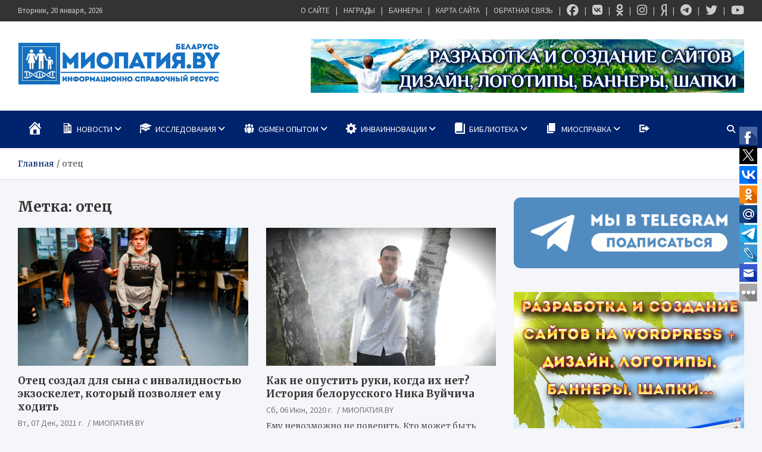

--- FILE ---
content_type: text/html; charset=UTF-8
request_url: https://mioby.ru/tag/otets/
body_size: 33058
content:
<!doctype html>
<html lang="ru-RU" prefix="og: https://ogp.me/ns#">
<head>
	<meta charset="UTF-8">
	<meta name="viewport" content="width=device-width, initial-scale=1, shrink-to-fit=no">
	<link rel="profile" href="https://gmpg.org/xfn/11">

	
<!-- SEO от Rank Math - https://rankmath.com/ -->
<title>отец - МИОПАТИЯ.BY</title>
<meta name="robots" content="follow, noindex"/>
<meta property="og:locale" content="ru_RU" />
<meta property="og:type" content="article" />
<meta property="og:title" content="отец - МИОПАТИЯ.BY" />
<meta property="og:url" content="https://mioby.ru/tag/otets/" />
<meta property="og:site_name" content="МИОПАТИЯ.BY" />
<meta name="twitter:card" content="summary_large_image" />
<meta name="twitter:title" content="отец - МИОПАТИЯ.BY" />
<meta name="twitter:label1" content="Записи" />
<meta name="twitter:data1" content="22" />
<script type="application/ld+json" class="rank-math-schema">{"@context":"https://schema.org","@graph":[{"@type":"Person","@id":"https://mioby.ru/#person","name":"\u041c\u0418\u041e\u041f\u0410\u0422\u0418\u042f.BY","image":{"@type":"ImageObject","@id":"https://mioby.ru/#logo","url":"https://mioby.ru/wp-content/uploads/2016/08/cropped-logoresolution-intro2-1-1.png","contentUrl":"https://mioby.ru/wp-content/uploads/2016/08/cropped-logoresolution-intro2-1-1.png","caption":"\u041c\u0418\u041e\u041f\u0410\u0422\u0418\u042f.BY","inLanguage":"ru-RU","width":"340","height":"72"}},{"@type":"WebSite","@id":"https://mioby.ru/#website","url":"https://mioby.ru","name":"\u041c\u0418\u041e\u041f\u0410\u0422\u0418\u042f.BY","publisher":{"@id":"https://mioby.ru/#person"},"inLanguage":"ru-RU"},{"@type":"CollectionPage","@id":"https://mioby.ru/tag/otets/#webpage","url":"https://mioby.ru/tag/otets/","name":"\u043e\u0442\u0435\u0446 - \u041c\u0418\u041e\u041f\u0410\u0422\u0418\u042f.BY","isPartOf":{"@id":"https://mioby.ru/#website"},"inLanguage":"ru-RU"}]}</script>
<!-- /Rank Math WordPress SEO плагин -->

<link rel='dns-prefetch' href='//fonts.googleapis.com' />
<link rel='dns-prefetch' href='//www.googletagmanager.com' />
<link rel="alternate" type="application/rss+xml" title="МИОПАТИЯ.BY &raquo; Лента" href="https://mioby.ru/feed/" />
<link rel="alternate" type="application/rss+xml" title="МИОПАТИЯ.BY &raquo; Лента комментариев" href="https://mioby.ru/comments/feed/" />
<link rel="alternate" type="application/rss+xml" title="МИОПАТИЯ.BY &raquo; Лента метки отец" href="https://mioby.ru/tag/otets/feed/" />
<style id='wp-img-auto-sizes-contain-inline-css' type='text/css'>
img:is([sizes=auto i],[sizes^="auto," i]){contain-intrinsic-size:3000px 1500px}
/*# sourceURL=wp-img-auto-sizes-contain-inline-css */
</style>
<link rel="stylesheet" href="https://mioby.ru/wp-content/cache/minify/f15ab.css" media="all" />






<style id='wp-emoji-styles-inline-css' type='text/css'>

	img.wp-smiley, img.emoji {
		display: inline !important;
		border: none !important;
		box-shadow: none !important;
		height: 1em !important;
		width: 1em !important;
		margin: 0 0.07em !important;
		vertical-align: -0.1em !important;
		background: none !important;
		padding: 0 !important;
	}
/*# sourceURL=wp-emoji-styles-inline-css */
</style>
<style id='wp-block-library-inline-css' type='text/css'>
:root{--wp-block-synced-color:#7a00df;--wp-block-synced-color--rgb:122,0,223;--wp-bound-block-color:var(--wp-block-synced-color);--wp-editor-canvas-background:#ddd;--wp-admin-theme-color:#007cba;--wp-admin-theme-color--rgb:0,124,186;--wp-admin-theme-color-darker-10:#006ba1;--wp-admin-theme-color-darker-10--rgb:0,107,160.5;--wp-admin-theme-color-darker-20:#005a87;--wp-admin-theme-color-darker-20--rgb:0,90,135;--wp-admin-border-width-focus:2px}@media (min-resolution:192dpi){:root{--wp-admin-border-width-focus:1.5px}}.wp-element-button{cursor:pointer}:root .has-very-light-gray-background-color{background-color:#eee}:root .has-very-dark-gray-background-color{background-color:#313131}:root .has-very-light-gray-color{color:#eee}:root .has-very-dark-gray-color{color:#313131}:root .has-vivid-green-cyan-to-vivid-cyan-blue-gradient-background{background:linear-gradient(135deg,#00d084,#0693e3)}:root .has-purple-crush-gradient-background{background:linear-gradient(135deg,#34e2e4,#4721fb 50%,#ab1dfe)}:root .has-hazy-dawn-gradient-background{background:linear-gradient(135deg,#faaca8,#dad0ec)}:root .has-subdued-olive-gradient-background{background:linear-gradient(135deg,#fafae1,#67a671)}:root .has-atomic-cream-gradient-background{background:linear-gradient(135deg,#fdd79a,#004a59)}:root .has-nightshade-gradient-background{background:linear-gradient(135deg,#330968,#31cdcf)}:root .has-midnight-gradient-background{background:linear-gradient(135deg,#020381,#2874fc)}:root{--wp--preset--font-size--normal:16px;--wp--preset--font-size--huge:42px}.has-regular-font-size{font-size:1em}.has-larger-font-size{font-size:2.625em}.has-normal-font-size{font-size:var(--wp--preset--font-size--normal)}.has-huge-font-size{font-size:var(--wp--preset--font-size--huge)}.has-text-align-center{text-align:center}.has-text-align-left{text-align:left}.has-text-align-right{text-align:right}.has-fit-text{white-space:nowrap!important}#end-resizable-editor-section{display:none}.aligncenter{clear:both}.items-justified-left{justify-content:flex-start}.items-justified-center{justify-content:center}.items-justified-right{justify-content:flex-end}.items-justified-space-between{justify-content:space-between}.screen-reader-text{border:0;clip-path:inset(50%);height:1px;margin:-1px;overflow:hidden;padding:0;position:absolute;width:1px;word-wrap:normal!important}.screen-reader-text:focus{background-color:#ddd;clip-path:none;color:#444;display:block;font-size:1em;height:auto;left:5px;line-height:normal;padding:15px 23px 14px;text-decoration:none;top:5px;width:auto;z-index:100000}html :where(.has-border-color){border-style:solid}html :where([style*=border-top-color]){border-top-style:solid}html :where([style*=border-right-color]){border-right-style:solid}html :where([style*=border-bottom-color]){border-bottom-style:solid}html :where([style*=border-left-color]){border-left-style:solid}html :where([style*=border-width]){border-style:solid}html :where([style*=border-top-width]){border-top-style:solid}html :where([style*=border-right-width]){border-right-style:solid}html :where([style*=border-bottom-width]){border-bottom-style:solid}html :where([style*=border-left-width]){border-left-style:solid}html :where(img[class*=wp-image-]){height:auto;max-width:100%}:where(figure){margin:0 0 1em}html :where(.is-position-sticky){--wp-admin--admin-bar--position-offset:var(--wp-admin--admin-bar--height,0px)}@media screen and (max-width:600px){html :where(.is-position-sticky){--wp-admin--admin-bar--position-offset:0px}}

/*# sourceURL=wp-block-library-inline-css */
</style><style id='global-styles-inline-css' type='text/css'>
:root{--wp--preset--aspect-ratio--square: 1;--wp--preset--aspect-ratio--4-3: 4/3;--wp--preset--aspect-ratio--3-4: 3/4;--wp--preset--aspect-ratio--3-2: 3/2;--wp--preset--aspect-ratio--2-3: 2/3;--wp--preset--aspect-ratio--16-9: 16/9;--wp--preset--aspect-ratio--9-16: 9/16;--wp--preset--color--black: #000000;--wp--preset--color--cyan-bluish-gray: #abb8c3;--wp--preset--color--white: #ffffff;--wp--preset--color--pale-pink: #f78da7;--wp--preset--color--vivid-red: #cf2e2e;--wp--preset--color--luminous-vivid-orange: #ff6900;--wp--preset--color--luminous-vivid-amber: #fcb900;--wp--preset--color--light-green-cyan: #7bdcb5;--wp--preset--color--vivid-green-cyan: #00d084;--wp--preset--color--pale-cyan-blue: #8ed1fc;--wp--preset--color--vivid-cyan-blue: #0693e3;--wp--preset--color--vivid-purple: #9b51e0;--wp--preset--gradient--vivid-cyan-blue-to-vivid-purple: linear-gradient(135deg,rgb(6,147,227) 0%,rgb(155,81,224) 100%);--wp--preset--gradient--light-green-cyan-to-vivid-green-cyan: linear-gradient(135deg,rgb(122,220,180) 0%,rgb(0,208,130) 100%);--wp--preset--gradient--luminous-vivid-amber-to-luminous-vivid-orange: linear-gradient(135deg,rgb(252,185,0) 0%,rgb(255,105,0) 100%);--wp--preset--gradient--luminous-vivid-orange-to-vivid-red: linear-gradient(135deg,rgb(255,105,0) 0%,rgb(207,46,46) 100%);--wp--preset--gradient--very-light-gray-to-cyan-bluish-gray: linear-gradient(135deg,rgb(238,238,238) 0%,rgb(169,184,195) 100%);--wp--preset--gradient--cool-to-warm-spectrum: linear-gradient(135deg,rgb(74,234,220) 0%,rgb(151,120,209) 20%,rgb(207,42,186) 40%,rgb(238,44,130) 60%,rgb(251,105,98) 80%,rgb(254,248,76) 100%);--wp--preset--gradient--blush-light-purple: linear-gradient(135deg,rgb(255,206,236) 0%,rgb(152,150,240) 100%);--wp--preset--gradient--blush-bordeaux: linear-gradient(135deg,rgb(254,205,165) 0%,rgb(254,45,45) 50%,rgb(107,0,62) 100%);--wp--preset--gradient--luminous-dusk: linear-gradient(135deg,rgb(255,203,112) 0%,rgb(199,81,192) 50%,rgb(65,88,208) 100%);--wp--preset--gradient--pale-ocean: linear-gradient(135deg,rgb(255,245,203) 0%,rgb(182,227,212) 50%,rgb(51,167,181) 100%);--wp--preset--gradient--electric-grass: linear-gradient(135deg,rgb(202,248,128) 0%,rgb(113,206,126) 100%);--wp--preset--gradient--midnight: linear-gradient(135deg,rgb(2,3,129) 0%,rgb(40,116,252) 100%);--wp--preset--font-size--small: 13px;--wp--preset--font-size--medium: 20px;--wp--preset--font-size--large: 36px;--wp--preset--font-size--x-large: 42px;--wp--preset--spacing--20: 0.44rem;--wp--preset--spacing--30: 0.67rem;--wp--preset--spacing--40: 1rem;--wp--preset--spacing--50: 1.5rem;--wp--preset--spacing--60: 2.25rem;--wp--preset--spacing--70: 3.38rem;--wp--preset--spacing--80: 5.06rem;--wp--preset--shadow--natural: 6px 6px 9px rgba(0, 0, 0, 0.2);--wp--preset--shadow--deep: 12px 12px 50px rgba(0, 0, 0, 0.4);--wp--preset--shadow--sharp: 6px 6px 0px rgba(0, 0, 0, 0.2);--wp--preset--shadow--outlined: 6px 6px 0px -3px rgb(255, 255, 255), 6px 6px rgb(0, 0, 0);--wp--preset--shadow--crisp: 6px 6px 0px rgb(0, 0, 0);}:where(.is-layout-flex){gap: 0.5em;}:where(.is-layout-grid){gap: 0.5em;}body .is-layout-flex{display: flex;}.is-layout-flex{flex-wrap: wrap;align-items: center;}.is-layout-flex > :is(*, div){margin: 0;}body .is-layout-grid{display: grid;}.is-layout-grid > :is(*, div){margin: 0;}:where(.wp-block-columns.is-layout-flex){gap: 2em;}:where(.wp-block-columns.is-layout-grid){gap: 2em;}:where(.wp-block-post-template.is-layout-flex){gap: 1.25em;}:where(.wp-block-post-template.is-layout-grid){gap: 1.25em;}.has-black-color{color: var(--wp--preset--color--black) !important;}.has-cyan-bluish-gray-color{color: var(--wp--preset--color--cyan-bluish-gray) !important;}.has-white-color{color: var(--wp--preset--color--white) !important;}.has-pale-pink-color{color: var(--wp--preset--color--pale-pink) !important;}.has-vivid-red-color{color: var(--wp--preset--color--vivid-red) !important;}.has-luminous-vivid-orange-color{color: var(--wp--preset--color--luminous-vivid-orange) !important;}.has-luminous-vivid-amber-color{color: var(--wp--preset--color--luminous-vivid-amber) !important;}.has-light-green-cyan-color{color: var(--wp--preset--color--light-green-cyan) !important;}.has-vivid-green-cyan-color{color: var(--wp--preset--color--vivid-green-cyan) !important;}.has-pale-cyan-blue-color{color: var(--wp--preset--color--pale-cyan-blue) !important;}.has-vivid-cyan-blue-color{color: var(--wp--preset--color--vivid-cyan-blue) !important;}.has-vivid-purple-color{color: var(--wp--preset--color--vivid-purple) !important;}.has-black-background-color{background-color: var(--wp--preset--color--black) !important;}.has-cyan-bluish-gray-background-color{background-color: var(--wp--preset--color--cyan-bluish-gray) !important;}.has-white-background-color{background-color: var(--wp--preset--color--white) !important;}.has-pale-pink-background-color{background-color: var(--wp--preset--color--pale-pink) !important;}.has-vivid-red-background-color{background-color: var(--wp--preset--color--vivid-red) !important;}.has-luminous-vivid-orange-background-color{background-color: var(--wp--preset--color--luminous-vivid-orange) !important;}.has-luminous-vivid-amber-background-color{background-color: var(--wp--preset--color--luminous-vivid-amber) !important;}.has-light-green-cyan-background-color{background-color: var(--wp--preset--color--light-green-cyan) !important;}.has-vivid-green-cyan-background-color{background-color: var(--wp--preset--color--vivid-green-cyan) !important;}.has-pale-cyan-blue-background-color{background-color: var(--wp--preset--color--pale-cyan-blue) !important;}.has-vivid-cyan-blue-background-color{background-color: var(--wp--preset--color--vivid-cyan-blue) !important;}.has-vivid-purple-background-color{background-color: var(--wp--preset--color--vivid-purple) !important;}.has-black-border-color{border-color: var(--wp--preset--color--black) !important;}.has-cyan-bluish-gray-border-color{border-color: var(--wp--preset--color--cyan-bluish-gray) !important;}.has-white-border-color{border-color: var(--wp--preset--color--white) !important;}.has-pale-pink-border-color{border-color: var(--wp--preset--color--pale-pink) !important;}.has-vivid-red-border-color{border-color: var(--wp--preset--color--vivid-red) !important;}.has-luminous-vivid-orange-border-color{border-color: var(--wp--preset--color--luminous-vivid-orange) !important;}.has-luminous-vivid-amber-border-color{border-color: var(--wp--preset--color--luminous-vivid-amber) !important;}.has-light-green-cyan-border-color{border-color: var(--wp--preset--color--light-green-cyan) !important;}.has-vivid-green-cyan-border-color{border-color: var(--wp--preset--color--vivid-green-cyan) !important;}.has-pale-cyan-blue-border-color{border-color: var(--wp--preset--color--pale-cyan-blue) !important;}.has-vivid-cyan-blue-border-color{border-color: var(--wp--preset--color--vivid-cyan-blue) !important;}.has-vivid-purple-border-color{border-color: var(--wp--preset--color--vivid-purple) !important;}.has-vivid-cyan-blue-to-vivid-purple-gradient-background{background: var(--wp--preset--gradient--vivid-cyan-blue-to-vivid-purple) !important;}.has-light-green-cyan-to-vivid-green-cyan-gradient-background{background: var(--wp--preset--gradient--light-green-cyan-to-vivid-green-cyan) !important;}.has-luminous-vivid-amber-to-luminous-vivid-orange-gradient-background{background: var(--wp--preset--gradient--luminous-vivid-amber-to-luminous-vivid-orange) !important;}.has-luminous-vivid-orange-to-vivid-red-gradient-background{background: var(--wp--preset--gradient--luminous-vivid-orange-to-vivid-red) !important;}.has-very-light-gray-to-cyan-bluish-gray-gradient-background{background: var(--wp--preset--gradient--very-light-gray-to-cyan-bluish-gray) !important;}.has-cool-to-warm-spectrum-gradient-background{background: var(--wp--preset--gradient--cool-to-warm-spectrum) !important;}.has-blush-light-purple-gradient-background{background: var(--wp--preset--gradient--blush-light-purple) !important;}.has-blush-bordeaux-gradient-background{background: var(--wp--preset--gradient--blush-bordeaux) !important;}.has-luminous-dusk-gradient-background{background: var(--wp--preset--gradient--luminous-dusk) !important;}.has-pale-ocean-gradient-background{background: var(--wp--preset--gradient--pale-ocean) !important;}.has-electric-grass-gradient-background{background: var(--wp--preset--gradient--electric-grass) !important;}.has-midnight-gradient-background{background: var(--wp--preset--gradient--midnight) !important;}.has-small-font-size{font-size: var(--wp--preset--font-size--small) !important;}.has-medium-font-size{font-size: var(--wp--preset--font-size--medium) !important;}.has-large-font-size{font-size: var(--wp--preset--font-size--large) !important;}.has-x-large-font-size{font-size: var(--wp--preset--font-size--x-large) !important;}
/*# sourceURL=global-styles-inline-css */
</style>

<style id='classic-theme-styles-inline-css' type='text/css'>
/*! This file is auto-generated */
.wp-block-button__link{color:#fff;background-color:#32373c;border-radius:9999px;box-shadow:none;text-decoration:none;padding:calc(.667em + 2px) calc(1.333em + 2px);font-size:1.125em}.wp-block-file__button{background:#32373c;color:#fff;text-decoration:none}
/*# sourceURL=/wp-includes/css/classic-themes.min.css */
</style>
<link rel="stylesheet" href="https://mioby.ru/wp-content/cache/minify/1cba8.css" media="all" />





<link rel='stylesheet' id='meta-news-google-fonts-css' href='//fonts.googleapis.com/css2?family=Merriweather:ital,wght@0,300;0,400;0,700;1,300;1,400;1,700&#038;family=Source+Sans+Pro:ital,wght@0,300;0,400;0,700;1,300;1,400;1,700&#038;display=swap' type='text/css' media='all' />
<link rel="stylesheet" href="https://mioby.ru/wp-content/cache/minify/11251.css" media="all" />



<script src="https://mioby.ru/wp-content/cache/minify/818c0.js"></script>


<script type="text/javascript" id="bbspoiler-js-extra">
/* <![CDATA[ */
var title = {"unfolded":"\u0420\u0430\u0437\u0432\u0435\u0440\u043d\u0443\u0442\u044c","folded":"\u0421\u0432\u0435\u0440\u043d\u0443\u0442\u044c"};
//# sourceURL=bbspoiler-js-extra
/* ]]> */
</script>
<script src="https://mioby.ru/wp-content/cache/minify/5903d.js"></script>


<link rel="https://api.w.org/" href="https://mioby.ru/wp-json/" /><link rel="alternate" title="JSON" type="application/json" href="https://mioby.ru/wp-json/wp/v2/tags/2595" /><link rel="EditURI" type="application/rsd+xml" title="RSD" href="https://mioby.ru/xmlrpc.php?rsd" />
<meta name="generator" content="Site Kit by Google 1.170.0" />		<style type="text/css">
			.cwp-li {
				overflow: hidden;
			}

			.cwp-avatar {
				float: left;
				margin-top: .2em;
				margin-right: 1em;
			}

			.cwp-avatar.rounded .avatar {
				border-radius: 50%;
			}

			.cwp-avatar.square .avatar {
				border-radius: 0;
			}

			.cwp-comment-excerpt {
				display: block;
				color: #787878;
			}
		</style>
				<style type="text/css">
					.site-title,
			.site-description {
				position: absolute;
				clip: rect(1px, 1px, 1px, 1px);
			}
				</style>
		<link rel="icon" href="https://mioby.ru/wp-content/uploads/2018/09/favicon2016.png" sizes="32x32" />
<link rel="icon" href="https://mioby.ru/wp-content/uploads/2018/09/favicon2016.png" sizes="192x192" />
<link rel="apple-touch-icon" href="https://mioby.ru/wp-content/uploads/2018/09/favicon2016.png" />
<meta name="msapplication-TileImage" content="https://mioby.ru/wp-content/uploads/2018/09/favicon2016.png" />
				<style type="text/css" id="c4wp-checkout-css">
					.woocommerce-checkout .c4wp_captcha_field {
						margin-bottom: 10px;
						margin-top: 15px;
						position: relative;
						display: inline-block;
					}
				</style>
							<style type="text/css" id="c4wp-v3-lp-form-css">
				.login #login, .login #lostpasswordform {
					min-width: 350px !important;
				}
				.wpforms-field-c4wp iframe {
					width: 100% !important;
				}
			</style>
			</head>
<body data-rsssl=1 class="archive tag tag-otets tag-2595 wp-custom-logo wp-theme-meta-news theme-body hfeed">
	<!-- Rating@Mail.ru counter -->

<script type="text/javascript">//<![CDATA[

var _tmr = _tmr || [];

_tmr.push({id: "2120939",  type: "pageView", start: (new Date()).getTime()});

(function (d, w) {

   var ts = d.createElement("script"); ts.type = "text/javascript"; ts.async = true;

   ts.src = (d.location.protocol == "https:" ? "https:" : "http:") + "//top-fwz1.mail.ru/js/code.js";

   var f = function () {var s = d.getElementsByTagName("script")[0]; s.parentNode.insertBefore(ts, s);};

   if (w.opera == "[object Opera]") { d.addEventListener("DOMContentLoaded", f, false); } else { f(); }

})(document, window);

//]]></script><noscript><div style="position:absolute;left:-10000px;">

<img src="//top-fwz1.mail.ru/counter?id=2120939;js=na" style="border:0;" height="1" width="1" alt="Рейтинг@Mail.ru" />

</div></noscript>

<!-- //Rating@Mail.ru counter -->

<script>

  (function(i,s,o,g,r,a,m){i['GoogleAnalyticsObject']=r;i[r]=i[r]||function(){

  (i[r].q=i[r].q||[]).push(arguments)},i[r].l=1*new Date();a=s.createElement(o),

  m=s.getElementsByTagName(o)[0];a.async=1;a.src=g;m.parentNode.insertBefore(a,m)

  })(window,document,'script','//www.google-analytics.com/analytics.js','ga');



  ga('create', 'UA-16430499-12', 'mioby.ru');

  ga('send', 'pageview');



</script>

<script type="text/javascript">



  var _gaq = _gaq || [];

  _gaq.push(['_setAccount', 'UA-16430499-17']);

  _gaq.push(['_trackPageview']);



  (function() {

    var ga = document.createElement('script'); ga.type = 'text/javascript'; ga.async = true;

    ga.src = ('https:' == document.location.protocol ? 'https://ssl' : 'http://www') + '.google-analytics.com/ga.js';

    var s = document.getElementsByTagName('script')[0]; s.parentNode.insertBefore(ga, s);

  })();



</script>

<div id="page" class="site">
	<a class="skip-link screen-reader-text" href="#content">Перейти к содержимому</a>
	
	<header id="masthead" class="site-header">
					<div class="info-bar infobar-links-on">
				<div class="container">
					<div class="info-bar-wrap">
					<div class="row gutter-10">
						<div class="col-12 col-sm contact-section">
							<ul><li class="date">Вторник, 20 января, 2026</li></ul>
						</div><!-- .contact-section -->

													<div class="col-sm-auto infobar-links order-md-2">
								<button class="infobar-links-menu-toggle">Адаптивное меню</button>
								<ul class="clearfix"><li id="menu-item-51608" class="menu-item menu-item-type-post_type menu-item-object-page menu-item-51608"><a href="https://mioby.ru/author/" data-wpel-link="internal">О САЙТЕ</a></li>
<li id="menu-item-51607" class="menu-item menu-item-type-post_type menu-item-object-page menu-item-51607"><a href="https://mioby.ru/nagrady/" data-wpel-link="internal">НАГРАДЫ</a></li>
<li id="menu-item-51610" class="menu-item menu-item-type-post_type menu-item-object-page menu-item-51610"><a href="https://mioby.ru/bannery/" data-wpel-link="internal">БАННЕРЫ</a></li>
<li id="menu-item-51611" class="menu-item menu-item-type-post_type menu-item-object-page menu-item-51611"><a href="https://mioby.ru/karta/" data-wpel-link="internal">КАРТА САЙТА</a></li>
<li id="menu-item-51609" class="menu-item menu-item-type-post_type menu-item-object-page menu-item-51609"><a href="https://mioby.ru/obratnaya-svyaz/" data-wpel-link="internal">ОБРАТНАЯ СВЯЗЬ</a></li>
<li id="menu-item-34794" class="menu-item menu-item-type-custom menu-item-object-custom menu-item-34794"><a target="_blank" rel="nofollow external noopener noreferrer" href="https://www.facebook.com/Miopatiaby" title="МИОПАТИЯ.BY В FACEBOOK" data-wpel-link="external"><i class="fa-brands fa-facebook fa-xl"></i></a></li>
<li id="menu-item-34795" class="menu-item menu-item-type-custom menu-item-object-custom menu-item-34795"><a target="_blank" rel="nofollow external noopener noreferrer" href="http://vk.com/public49510274" title="МИОПАТИЯ.BY В ВКОНТАКТЕ" data-wpel-link="external"><i class="fa-brands fa-vk fa-xl"></i></a></li>
<li id="menu-item-51612" class="menu-item menu-item-type-custom menu-item-object-custom menu-item-51612"><a target="_blank" href="https://ok.ru/group/53605549539394" title="МИОПАТИЯ.BY В ОДНОКЛАССНИКАХ" data-wpel-link="external" rel="external noopener noreferrer"><i class="fa-brands fa-odnoklassniki fa-xl"></i></a></li>
<li id="menu-item-63841" class="menu-item menu-item-type-custom menu-item-object-custom menu-item-63841"><a target="_blank" href="https://www.instagram.com/grichenkosergei/" title="МИОПАТИЯ.BY В INSTAGRAM" data-wpel-link="external" rel="external noopener noreferrer"><i class="fa-brands fa-instagram fa-xl"></i></a></li>
<li id="menu-item-61768" class="menu-item menu-item-type-custom menu-item-object-custom menu-item-61768"><a target="_blank" href="https://dzen.ru/id/65f468d0eb7fe5140eed2736" title="МИОПАТИЯ.BY В ЯНДЕКС ДЗЕН" data-wpel-link="external" rel="external noopener noreferrer"><i class="fa-brands fa-yandex fa-xl"></i></a></li>
<li id="menu-item-61513" class="menu-item menu-item-type-custom menu-item-object-custom menu-item-61513"><a target="_blank" href="https://t.me/+KGUDfXj4UndhODRi" title="МИОПАТИЯ.BY В ТЕЛЕГРАМ" data-wpel-link="external" rel="external noopener noreferrer"><i class="fa-brands fa-telegram fa-xl"></i></a></li>
<li id="menu-item-34797" class="menu-item menu-item-type-custom menu-item-object-custom menu-item-34797"><a target="_blank" rel="nofollow external noopener noreferrer" href="https://twitter.com/MIOPATIYA_BY" title="МИОПАТИЯ.BY В TWITTER" data-wpel-link="external"><i class="fa-brands fa-twitter fa-xl"></i></a></li>
<li id="menu-item-34798" class="menu-item menu-item-type-custom menu-item-object-custom menu-item-34798"><a target="_blank" rel="nofollow external noopener noreferrer" href="https://www.youtube.com/channel/UCt8lUDkV6M0Mh1qEqQvhdDQ" title="МИОПАТИЯ.BY В YOUTUBE" data-wpel-link="external"><i class="fa-brands fa-youtube fa-xl"></i></a></li>
</ul>							</div><!-- .infobar-links -->
											</div><!-- .row -->
					</div><!-- .info-bar-wrap -->
          		</div><!-- .container -->
        	</div><!-- .infobar -->
        		<div class="navbar-head header-overlay-light" >
			<div class="container">
				<div class="navbar-head-inner">
					<div class="site-branding">
						<a href="https://mioby.ru/" class="custom-logo-link" rel="home" data-wpel-link="internal"><img width="340" height="72" src="https://mioby.ru/wp-content/uploads/2016/08/cropped-logoresolution-intro2-1-1.png" class="custom-logo" alt="МИОПАТИЯ.BY" decoding="async" /></a>						<div class="site-title-wrap">
															<h2 class="site-title"><a href="https://mioby.ru/" rel="home" data-wpel-link="internal">МИОПАТИЯ.BY</a></h2>
																<p class="site-description">Информационно — справочный ресурс рассказывающий о проблемах связанных с нервно-мышечными заболеваниями (НМЗ). Новости, обзоры, статьи, справочные материалы. Самая свежая и подробная информация собранная по всему миру по данной теме.</p>
													</div><!-- .site-title-wrap -->
					</div><!-- .site-branding .navbar-brand -->
											<div class="navbar-ad-section">
															<a href="https://mioby.ru/obratnaya-svyaz/" target="_blank" rel="noopener noreferrer" class="navbar-ad" data-wpel-link="internal">
														<img class="img-fluid" src="https://mioby.ru/wp-content/uploads/2018/01/webdesignbanner.png" alt="Добавить баннер">
															</a>
													</div><!-- .navbar-ad-section -->
									</div><!-- .row -->
			</div><!-- .container -->
		</div><!-- .navbar-head -->
		<nav class="navbar">
			<div class="container">
				<div class="navigation-icons-wrap">
					<button class="navbar-toggler menu-toggle" type="button" data-toggle="collapse" data-target="#navbarCollapse" aria-controls="navbarCollapse" aria-expanded="false" aria-label="Переключение навигации"></button>
					<a href="#" class="search-modal-toggle" data-toggle="modal" data-target="#search-modal"><i class="fas fa-search"></i></a>
				</div><!-- .navigation-icons-wrap -->
			</div><!-- .container -->
			<div class="navbar-inner">
				<div class="container">
					<div class="navigation-wrap">
						<div class="navbar-main">
							<div class="collapse navbar-collapse" id="navbarCollapse">
								<div id="site-navigation" class="main-navigation nav-uppercase" role="navigation">
									<ul class="nav-menu navbar-nav"><li id="menu-item-57030" class="menu-item menu-item-type-custom menu-item-object-custom menu-item-home menu-item-57030"><a href="https://mioby.ru/" data-wpel-link="internal"><i class="_mi dashicons dashicons-admin-home" aria-hidden="true" style="font-size:2em;"></i><span class="visuallyhidden">ГЛАВНАЯ</span></a></li>
<li id="menu-item-56954" class="menu-item menu-item-type-taxonomy menu-item-object-category menu-item-has-children menu-item-56954"><a href="https://mioby.ru/category/novosti/" data-wpel-link="internal"><i class="_mi _before dashicons dashicons-media-spreadsheet" aria-hidden="true" style="font-size:1.5em;"></i><span>НОВОСТИ</span></a>
<ul class="sub-menu">
	<li id="menu-item-58975" class="menu-item menu-item-type-taxonomy menu-item-object-category menu-item-58975"><a href="https://mioby.ru/category/novost-dnja/" data-wpel-link="internal">НОВОСТЬ ДНЯ</a></li>
	<li id="menu-item-58974" class="menu-item menu-item-type-taxonomy menu-item-object-category menu-item-58974"><a href="https://mioby.ru/category/v-trende/" data-wpel-link="internal">В ТРЕНДЕ</a></li>
	<li id="menu-item-44114" class="menu-item menu-item-type-taxonomy menu-item-object-category menu-item-44114"><a href="https://mioby.ru/category/novosti/aktualno/" data-wpel-link="internal">АКТУАЛЬНО</a></li>
	<li id="menu-item-43434" class="menu-item menu-item-type-taxonomy menu-item-object-category menu-item-43434"><a href="https://mioby.ru/category/novosti/zakonodatelstvo/" data-wpel-link="internal">ЗАКОН И ПРАВО</a></li>
	<li id="menu-item-46972" class="menu-item menu-item-type-taxonomy menu-item-object-category menu-item-46972"><a href="https://mioby.ru/category/novosti/onlajn-transljacii/" data-wpel-link="internal">ОНЛАЙН-ТРАНСЛЯЦИИ</a></li>
	<li id="menu-item-44579" class="menu-item menu-item-type-taxonomy menu-item-object-category menu-item-44579"><a href="https://mioby.ru/category/media/videomaterialy/" data-wpel-link="internal">ВИДЕОГАЛЕРЕЯ</a></li>
	<li id="menu-item-44580" class="menu-item menu-item-type-taxonomy menu-item-object-category menu-item-44580"><a href="https://mioby.ru/category/media/fotomaterialy/" data-wpel-link="internal">ФОТОХРОНИКА</a></li>
</ul>
</li>
<li id="menu-item-18250" class="menu-item menu-item-type-taxonomy menu-item-object-category menu-item-has-children menu-item-18250"><a href="https://mioby.ru/category/issledovaniya/" data-wpel-link="internal"><i class="_mi _before dashicons dashicons-welcome-learn-more" aria-hidden="true" style="font-size:1.5em;"></i><span>ИССЛЕДОВАНИЯ</span></a>
<ul class="sub-menu">
	<li id="menu-item-18253" class="menu-item menu-item-type-taxonomy menu-item-object-category menu-item-18253"><a href="https://mioby.ru/category/issledovaniya/mnenie-spetsialistov/" data-wpel-link="internal">МНЕНИЕ СПЕЦИАЛИСТОВ</a></li>
	<li id="menu-item-47373" class="menu-item menu-item-type-taxonomy menu-item-object-post_tag menu-item-47373"><a href="https://mioby.ru/tag/myshechnaya-distrofiya-dyushenna-mdd/" data-wpel-link="internal">МИОДИСТРОФИЯ ДЮШЕННА</a></li>
	<li id="menu-item-47374" class="menu-item menu-item-type-taxonomy menu-item-object-post_tag menu-item-47374"><a href="https://mioby.ru/tag/spinalnaya-myshechnaya-atrofiya/" data-wpel-link="internal">СПИНАЛЬНАЯ МЫШЕЧНАЯ АТРОФИЯ</a></li>
	<li id="menu-item-54169" class="menu-item menu-item-type-taxonomy menu-item-object-post_tag menu-item-54169"><a href="https://mioby.ru/tag/zolgensma/" data-wpel-link="internal">ЗОЛГЕНСМА / ZOLGENSMA</a></li>
	<li id="menu-item-41437" class="menu-item menu-item-type-taxonomy menu-item-object-post_tag menu-item-41437"><a href="https://mioby.ru/tag/exondys-51/" data-wpel-link="internal">ЭКСОНДИС 51 / EXONDYS 51</a></li>
	<li id="menu-item-41438" class="menu-item menu-item-type-taxonomy menu-item-object-post_tag menu-item-41438"><a href="https://mioby.ru/tag/ataluren-translarna/" data-wpel-link="internal">АТАЛУРЕН / TRANSLARNA</a></li>
	<li id="menu-item-47755" class="menu-item menu-item-type-taxonomy menu-item-object-post_tag menu-item-47755"><a href="https://mioby.ru/tag/spinraza-nusinersen/" data-wpel-link="internal">СПИНРАЗА / SPINRAZA (NUSINERSEN)</a></li>
	<li id="menu-item-41910" class="menu-item menu-item-type-taxonomy menu-item-object-post_tag menu-item-41910"><a href="https://mioby.ru/tag/emflaza-deflazakort/" data-wpel-link="internal">EMFLAZA / ДЕФЛАЗАКОРТ</a></li>
	<li id="menu-item-41756" class="menu-item menu-item-type-taxonomy menu-item-object-post_tag menu-item-41756"><a href="https://mioby.ru/tag/crispr-cas/" data-wpel-link="internal">CRISPR/Cas9</a></li>
	<li id="menu-item-47666" class="menu-item menu-item-type-taxonomy menu-item-object-post_tag menu-item-47666"><a href="https://mioby.ru/tag/stvolovye-kletki/" data-wpel-link="internal">СТВОЛОВЫЕ КЛЕТКИ</a></li>
</ul>
</li>
<li id="menu-item-18259" class="menu-item menu-item-type-taxonomy menu-item-object-category menu-item-has-children menu-item-18259"><a href="https://mioby.ru/category/obmenopytom/" data-wpel-link="internal"><i class="_mi _before dashicons dashicons-groups" aria-hidden="true" style="font-size:1.5em;"></i><span>ОБМЕН ОПЫТОМ</span></a>
<ul class="sub-menu">
	<li id="menu-item-18258" class="menu-item menu-item-type-taxonomy menu-item-object-category menu-item-18258"><a href="https://mioby.ru/category/obmenopytom/preodolenie/" data-wpel-link="internal">ПЕРСОНАЛИИ</a></li>
	<li id="menu-item-54284" class="menu-item menu-item-type-taxonomy menu-item-object-category menu-item-54284"><a href="https://mioby.ru/category/obmenopytom/intim/" data-wpel-link="internal">ИНТИМ</a></li>
	<li id="menu-item-46973" class="menu-item menu-item-type-taxonomy menu-item-object-category menu-item-46973"><a href="https://mioby.ru/category/obmenopytom/intervyu/" data-wpel-link="internal">ИНТЕРВЬЮ</a></li>
</ul>
</li>
<li id="menu-item-21313" class="menu-item menu-item-type-taxonomy menu-item-object-category menu-item-has-children menu-item-21313"><a href="https://mioby.ru/category/invainnovacii/" data-wpel-link="internal"><i class="_mi _before dashicons dashicons-admin-generic" aria-hidden="true" style="font-size:1.5em;"></i><span>ИНВАИННОВАЦИИ</span></a>
<ul class="sub-menu">
	<li id="menu-item-59810" class="menu-item menu-item-type-taxonomy menu-item-object-category menu-item-59810"><a href="https://mioby.ru/category/invainnovacii/iskustvennyj-intellekt/" data-wpel-link="internal">ИСКУСТВЕННЫЙ ИНТЕЛЛЕКТ</a></li>
	<li id="menu-item-20335" class="menu-item menu-item-type-taxonomy menu-item-object-category menu-item-20335"><a href="https://mioby.ru/category/invainnovacii/nauka-i-texnologii/" data-wpel-link="internal">НАУКА И ТЕХНОЛОГИИ</a></li>
	<li id="menu-item-47661" class="menu-item menu-item-type-taxonomy menu-item-object-category menu-item-47661"><a href="https://mioby.ru/category/invainnovacii/obzor-tex-sredstv/" data-wpel-link="internal">ОБЗОРЫ ТЕХ.СРЕДСТВ</a></li>
</ul>
</li>
<li id="menu-item-45857" class="menu-item menu-item-type-taxonomy menu-item-object-category menu-item-has-children menu-item-45857"><a href="https://mioby.ru/category/publikacii/" data-wpel-link="internal"><i class="_mi _before dashicons dashicons-book" aria-hidden="true" style="font-size:1.5em;"></i><span>БИБЛИОТЕКА</span></a>
<ul class="sub-menu">
	<li id="menu-item-46070" class="menu-item menu-item-type-taxonomy menu-item-object-category menu-item-46070"><a href="https://mioby.ru/category/publikacii/mioliteratura/" data-wpel-link="internal">МИОЛИТЕРАТУРА</a></li>
	<li id="menu-item-45858" class="menu-item menu-item-type-taxonomy menu-item-object-category menu-item-45858"><a href="https://mioby.ru/category/publikacii/mioberemennost/" data-wpel-link="internal">СЕМЬЯ И ДЕТИ</a></li>
	<li id="menu-item-45859" class="menu-item menu-item-type-taxonomy menu-item-object-category menu-item-45859"><a href="https://mioby.ru/category/publikacii/mioserdce/" data-wpel-link="internal">КАРДИОЛОГИЯ</a></li>
	<li id="menu-item-45860" class="menu-item menu-item-type-taxonomy menu-item-object-category menu-item-45860"><a href="https://mioby.ru/category/publikacii/myshcy-obshhaya-informaciya/" data-wpel-link="internal">ФИЗИОЛОГИЯ</a></li>
	<li id="menu-item-45993" class="menu-item menu-item-type-taxonomy menu-item-object-category menu-item-45993"><a href="https://mioby.ru/category/publikacii/psixologiya/" data-wpel-link="internal">ПСИХОЛОГИЯ</a></li>
</ul>
</li>
<li id="menu-item-49421" class="menu-item menu-item-type-post_type menu-item-object-page menu-item-has-children menu-item-49421"><a href="https://mioby.ru/miospravka/" data-wpel-link="internal"><i class="_mi _before dashicons dashicons-admin-page" aria-hidden="true" style="font-size:1.5em;"></i><span>МИОСПРАВКА</span></a>
<ul class="sub-menu">
	<li id="menu-item-18270" class="menu-item menu-item-type-post_type menu-item-object-page menu-item-18270"><a href="https://mioby.ru/mioinformaciya/formy-miopatij/" data-wpel-link="internal">О МИОПАТИИ</a></li>
	<li id="menu-item-41898" class="menu-item menu-item-type-post_type menu-item-object-post menu-item-41898"><a href="https://mioby.ru/novosti/myshechnaya-distrofiya-dyushenna-kratkoe-rukovodstvo/" data-wpel-link="internal">МДД. КРАТКОЕ РУКОВОДСТВО</a></li>
	<li id="menu-item-41808" class="menu-item menu-item-type-custom menu-item-object-custom menu-item-41808"><a rel="nofollow" href="https://mioby.ru/novosti/diagnostika-i-lechenie-myshechnoj-distrofii-dyushenna-rukovodstvo-dlya-semej/" data-wpel-link="internal">МДД. ДИАГНОСТИКА И ЛЕЧЕНИЕ</a></li>
	<li id="menu-item-18266" class="menu-item menu-item-type-post_type menu-item-object-page menu-item-18266"><a href="https://mioby.ru/mioinformaciya/miovopros-otvet/" data-wpel-link="internal">МИОВОПРОС-ОТВЕТ</a></li>
	<li id="menu-item-18264" class="menu-item menu-item-type-post_type menu-item-object-page menu-item-18264"><a href="https://mioby.ru/mioinformaciya/katalog-issledovanij-mdd/" data-wpel-link="internal">КАТАЛОГ ИССЛЕДОВАНИЙ</a></li>
	<li id="menu-item-18265" class="menu-item menu-item-type-post_type menu-item-object-page menu-item-18265"><a href="https://mioby.ru/mioinformaciya/kontraktury/" data-wpel-link="internal">КОНТРАКТУРЫ</a></li>
	<li id="menu-item-18269" class="menu-item menu-item-type-post_type menu-item-object-page menu-item-18269"><a href="https://mioby.ru/mioinformaciya/fizioterapiya/" data-wpel-link="internal">ФИЗИОТЕРАПИЯ</a></li>
	<li id="menu-item-18267" class="menu-item menu-item-type-post_type menu-item-object-page menu-item-18267"><a href="https://mioby.ru/mioinformaciya/pitanie/" data-wpel-link="internal">МИОПИТАНИЕ</a></li>
	<li id="menu-item-41610" class="menu-item menu-item-type-post_type menu-item-object-page menu-item-41610"><a href="https://mioby.ru/biodobavki/" data-wpel-link="internal">БИОДОБАВКИ</a></li>
	<li id="menu-item-18271" class="menu-item menu-item-type-post_type menu-item-object-page menu-item-18271"><a href="https://mioby.ru/mioinformaciya/bel-med-centry/" data-wpel-link="internal">БЕЛ.МЕД.ЦЕНТРЫ и САНАТОРИИ</a></li>
	<li id="menu-item-18272" class="menu-item menu-item-type-post_type menu-item-object-page menu-item-18272"><a href="https://mioby.ru/mioinformaciya/zarubezhnyie-meduchrezhdeniya-svyazannyie-s-miopatiey/" data-wpel-link="internal">ЗАРУБЕЖНЫЕ МЕД.ЦЕНТРЫ</a></li>
	<li id="menu-item-18262" class="menu-item menu-item-type-post_type menu-item-object-page menu-item-18262"><a href="https://mioby.ru/mioinformaciya/associacii/" data-wpel-link="internal">АССОЦИАЦИИ</a></li>
	<li id="menu-item-18268" class="menu-item menu-item-type-post_type menu-item-object-page menu-item-18268"><a href="https://mioby.ru/mioinformaciya/miosajty/" data-wpel-link="internal">МИОСАЙТЫ</a></li>
	<li id="menu-item-29013" class="menu-item menu-item-type-post_type menu-item-object-page menu-item-29013"><a href="https://mioby.ru/mioinformaciya/yurisprudenciya/" data-wpel-link="internal">ЮРИСПРУДЕНЦИЯ</a></li>
</ul>
</li>
<li id="menu-item-49692" class="menu-item menu-item-type-custom menu-item-object-custom menu-item-49692"><a href="https://mioby.ru/wp-login.php" title="АВТОРИЗАЦИЯ" data-wpel-link="internal"><i class="_mi dashicons dashicons-migrate" aria-hidden="true" style="font-size:1.5em;"></i><span class="visuallyhidden">АВТОРИЗАЦИЯ ></span></a></li>
</ul>								</div><!-- #site-navigation .main-navigation -->
							</div><!-- .navbar-collapse -->
						</div><!-- .navbar-main -->
						<div class="navbar-right">
							<div class="navbar-element-item navbar-search">
								<a href="#" class="search-modal-toggle" data-toggle="modal" data-target="#search-modal"><i class="fas fa-search"></i></a>
							</div><!-- .navbar-element-item .navbar-search -->
						</div><!-- .navbar-right -->
					</div><!-- .navigation-wrap -->
				</div><!-- .container -->
			</div><!-- .navbar-inner -->
		</nav><!-- .navbar -->

		
		
					<div id="breadcrumb">
				<div class="container">
					<div role="navigation" aria-label="Навигационные цепочки" class="breadcrumb-trail breadcrumbs" itemprop="breadcrumb"><ul class="trail-items" itemscope itemtype="http://schema.org/BreadcrumbList"><meta name="numberOfItems" content="2" /><meta name="itemListOrder" content="Ascending" /><li itemprop="itemListElement" itemscope itemtype="http://schema.org/ListItem" class="trail-item trail-begin"><a href="https://mioby.ru/" rel="home" itemprop="item" data-wpel-link="internal"><span itemprop="name">Главная</span></a><meta itemprop="position" content="1" /></li><li itemprop="itemListElement" itemscope itemtype="http://schema.org/ListItem" class="trail-item trail-end"><span itemprop="name">отец</span><meta itemprop="position" content="2" /></li></ul></div>				</div>
			</div><!-- .breadcrumb -->
			</header><!-- #masthead -->
	<div id="content" class="site-content ">
					<div class="container">
				<div class="row justify-content-center site-content-row">
		<div id="primary" class="col-lg-8 content-area sticky-column-bottom">	<div class="column-inner">
		<main id="main" class="site-main">

			
				<header class="page-header">
					<h1 class="page-title">Метка: <span>отец</span></h1>				</header><!-- .page-header -->

				<div class="row post-wrap">
						<div class="col-sm-6 col-xxl-4 post-col">
	<div class="post-55323 post type-post status-publish format-standard has-post-thumbnail hentry category-videomaterialy category-invainnovacii category-media category-novosti category-obzor-tex-sredstv category-obmenopytom category-preodolenie category-fotomaterialy tag-otets tag-francija tag-ekzoskelet">

		
				<figure class="post-featured-image post-img-wrap">
					<a href="https://mioby.ru/novosti/otec-sozdal-dlja-syna-s-invalidnostju-jekzoskelet-kotoryj-pozvoljaet-emu-hodit/" class="a-post-img" data-wpel-link="internal">
						<img class="post-img" src="https://mioby.ru/wp-content/uploads/2021/12/d2d8f4f1275ea1b1d9247446b94693ec.jpg" alt="">
					</a>
				</figure><!-- .post-featured-image .post-img-wrap -->

			
					<header class="entry-header">
								<h2 class="entry-title"><a href="https://mioby.ru/novosti/otec-sozdal-dlja-syna-s-invalidnostju-jekzoskelet-kotoryj-pozvoljaet-emu-hodit/" rel="bookmark" data-wpel-link="internal">Отец создал для сына с инвалидностью экзоскелет, который позволяет ему ходить</a></h2>
									<div class="entry-meta">
						<div class="date"><a href="https://mioby.ru/novosti/otec-sozdal-dlja-syna-s-invalidnostju-jekzoskelet-kotoryj-pozvoljaet-emu-hodit/" title="Отец создал для сына с инвалидностью экзоскелет, который позволяет ему ходить" data-wpel-link="internal">Вт, 07 Дек, 2021 г.</a> </div> <div class="by-author vcard author"><a href="https://mioby.ru/author/mioby/" data-wpel-link="internal">МИОПАТИЯ.BY</a> </div>					</div><!-- .entry-meta -->
								</header>
				<div class="entry-content">
								<p>16-летний житель Парижа — Оскар Констанца страдает от генетического неврологического заболевания, которое приковало его к инвалидному креслу. Нервы подростка&hellip;</p>
											<a href="https://mioby.ru/novosti/otec-sozdal-dlja-syna-s-invalidnostju-jekzoskelet-kotoryj-pozvoljaet-emu-hodit/" class="btn-read-more" data-wpel-link="internal">
							Продолжить чтение							<span class="read-more-icon">
								<svg x="0px" y="0px" viewBox="0 0 476.213 476.213" style="enable-background:new 0 0 476.213 476.213;" xml:space="preserve">
									<polygon points="345.606,107.5 324.394,128.713 418.787,223.107 0,223.107 0,253.107 418.787,253.107 324.394,347.5 345.606,368.713 476.213,238.106 "/>
								</svg>
							</span>
						</a>
							</div><!-- entry-content -->

			</div><!-- .post-55323 -->
	</div><!-- .col-sm-6 .col-xxl-4 .post-col -->
	<div class="col-sm-6 col-xxl-4 post-col">
	<div class="post-52019 post type-post status-publish format-standard has-post-thumbnail hentry category-intervyu category-media category-novosti category-obmenopytom category-preodolenie category-fotomaterialy tag-aleksej-talaj tag-bez-ruk tag-bol tag-brak tag-vitaminy tag-zozh tag-koma tag-orsha tag-otets tag-pandus tag-programmirovanie tag-rekord tag-samoubijstvo tag-semya tag-smert tag-sport tag-trener tag-trening tag-tualet">

		
				<figure class="post-featured-image post-img-wrap">
					<a href="https://mioby.ru/novosti/kak-ne-opustit-ruki-kogda-ih-net-istorija-belorusskogo-nika-vujchicha/" class="a-post-img" data-wpel-link="internal">
						<img class="post-img" src="https://mioby.ru/wp-content/uploads/2020/06/1044845810.jpg" alt="">
					</a>
				</figure><!-- .post-featured-image .post-img-wrap -->

			
					<header class="entry-header">
								<h2 class="entry-title"><a href="https://mioby.ru/novosti/kak-ne-opustit-ruki-kogda-ih-net-istorija-belorusskogo-nika-vujchicha/" rel="bookmark" data-wpel-link="internal">Как не опустить руки, когда их нет? История белорусского Ника Вуйчича</a></h2>
									<div class="entry-meta">
						<div class="date"><a href="https://mioby.ru/novosti/kak-ne-opustit-ruki-kogda-ih-net-istorija-belorusskogo-nika-vujchicha/" title="Как не опустить руки, когда их нет? История белорусского Ника Вуйчича" data-wpel-link="internal">Сб, 06 Июн, 2020 г.</a> </div> <div class="by-author vcard author"><a href="https://mioby.ru/author/mioby/" data-wpel-link="internal">МИОПАТИЯ.BY</a> </div>					</div><!-- .entry-meta -->
								</header>
				<div class="entry-content">
								<p>Ему невозможно не поверить. Кто может быть убедительнее человека без рук и ног, утверждающего, что жизнь&hellip;</p>
											<a href="https://mioby.ru/novosti/kak-ne-opustit-ruki-kogda-ih-net-istorija-belorusskogo-nika-vujchicha/" class="btn-read-more" data-wpel-link="internal">
							Продолжить чтение							<span class="read-more-icon">
								<svg x="0px" y="0px" viewBox="0 0 476.213 476.213" style="enable-background:new 0 0 476.213 476.213;" xml:space="preserve">
									<polygon points="345.606,107.5 324.394,128.713 418.787,223.107 0,223.107 0,253.107 418.787,253.107 324.394,347.5 345.606,368.713 476.213,238.106 "/>
								</svg>
							</span>
						</a>
							</div><!-- entry-content -->

			</div><!-- .post-52019 -->
	</div><!-- .col-sm-6 .col-xxl-4 .post-col -->
	<div class="col-sm-6 col-xxl-4 post-col">
	<div class="post-51510 post type-post status-publish format-image has-post-thumbnail hentry category-media category-novosti category-preodolenie category-fotomaterialy tag-bol tag-gejmer tag-diagnoz tag-kompyuter tag-kompyuternye-igry tag-myshechnaya-distrofiya tag-myshechnaya-distrofiya-dyushenna-mdd tag-norvegiya tag-otets tag-roditeli tag-semya tag-smert post_format-post-format-image">

		
				<figure class="post-featured-image post-img-wrap">
					<a href="https://mioby.ru/novosti/otec-dumal-chto-u-syna-invalida-net-druzej-no-smert-parnja-otkryla-glaza-vsju-zhizn-on-byl-zvezdoj-warcraft/" class="a-post-img" data-wpel-link="internal">
						<img class="post-img" src="https://mioby.ru/wp-content/uploads/2020/04/60DDBF58-B575-4D35-85B4-137AD232B5C2.jpg" alt="">
					</a>
				</figure><!-- .post-featured-image .post-img-wrap -->

			
					<header class="entry-header">
								<h2 class="entry-title"><a href="https://mioby.ru/novosti/otec-dumal-chto-u-syna-invalida-net-druzej-no-smert-parnja-otkryla-glaza-vsju-zhizn-on-byl-zvezdoj-warcraft/" rel="bookmark" data-wpel-link="internal">Отец думал, что у сына-инвалида нет друзей, но смерть парня открыла глаза. Всю жизнь он был звездой Warcraft</a></h2>
									<div class="entry-meta">
						<div class="date"><a href="https://mioby.ru/novosti/otec-dumal-chto-u-syna-invalida-net-druzej-no-smert-parnja-otkryla-glaza-vsju-zhizn-on-byl-zvezdoj-warcraft/" title="Отец думал, что у сына-инвалида нет друзей, но смерть парня открыла глаза. Всю жизнь он был звездой Warcraft" data-wpel-link="internal">Ср, 15 Апр, 2020 г.</a> </div> <div class="by-author vcard author"><a href="https://mioby.ru/author/mioby/" data-wpel-link="internal">МИОПАТИЯ.BY</a> </div>					</div><!-- .entry-meta -->
								</header>
				<div class="entry-content">
								<p>Папа мальчика-инвалида переживал, что подросток ведёт замкнутый образ жизни, и очень хотел, чтобы у ребёнка появились&hellip;</p>
											<a href="https://mioby.ru/novosti/otec-dumal-chto-u-syna-invalida-net-druzej-no-smert-parnja-otkryla-glaza-vsju-zhizn-on-byl-zvezdoj-warcraft/" class="btn-read-more" data-wpel-link="internal">
							Продолжить чтение							<span class="read-more-icon">
								<svg x="0px" y="0px" viewBox="0 0 476.213 476.213" style="enable-background:new 0 0 476.213 476.213;" xml:space="preserve">
									<polygon points="345.606,107.5 324.394,128.713 418.787,223.107 0,223.107 0,253.107 418.787,253.107 324.394,347.5 345.606,368.713 476.213,238.106 "/>
								</svg>
							</span>
						</a>
							</div><!-- entry-content -->

			</div><!-- .post-51510 -->
	</div><!-- .col-sm-6 .col-xxl-4 .post-col -->
	<div class="col-sm-6 col-xxl-4 post-col">
	<div class="post-51329 post type-post status-publish format-standard has-post-thumbnail hentry category-publikacii category-novosti category-mioberemennost category-myshcy-obshhaya-informaciya tag-bolezn tag-deti tag-myshechnaya-distrofiya tag-myshechnaya-distrofiya-dyushenna-mdd tag-myshcy tag-nasledstvo tag-otets tag-xromosomy">

		
				<figure class="post-featured-image post-img-wrap">
					<a href="https://mioby.ru/novosti/bolezni-kotorye-syn-poluchit-v-nasledstvo-ot-otca/" class="a-post-img" data-wpel-link="internal">
						<img class="post-img" src="https://mioby.ru/wp-content/uploads/2020/03/1504680300_pyatero-habarovchan-poluchat-pochetnoe-zvanie-otec-goda.jpg" alt="">
					</a>
				</figure><!-- .post-featured-image .post-img-wrap -->

			
					<header class="entry-header">
								<h2 class="entry-title"><a href="https://mioby.ru/novosti/bolezni-kotorye-syn-poluchit-v-nasledstvo-ot-otca/" rel="bookmark" data-wpel-link="internal">Болезни, которые сын получит в наследство от отца</a></h2>
									<div class="entry-meta">
						<div class="date"><a href="https://mioby.ru/novosti/bolezni-kotorye-syn-poluchit-v-nasledstvo-ot-otca/" title="Болезни, которые сын получит в наследство от отца" data-wpel-link="internal">Вс, 08 Мар, 2020 г.</a> </div> <div class="by-author vcard author"><a href="https://mioby.ru/author/mioby/" data-wpel-link="internal">МИОПАТИЯ.BY</a> </div>					</div><!-- .entry-meta -->
								</header>
				<div class="entry-content">
								<p>Существует группа заболеваний, которые в первую очередь ассоциируются как типично мужские заболевания. Такие заболевания, как мышечная дистрофия или синдром&hellip;</p>
							</div><!-- entry-content -->

			</div><!-- .post-51329 -->
	</div><!-- .col-sm-6 .col-xxl-4 .post-col -->
	<div class="col-sm-6 col-xxl-4 post-col">
	<div class="post-50862 post type-post status-publish format-video has-post-thumbnail hentry category-aktualno category-videomaterialy category-intervyu category-media category-novosti category-obmenopytom category-preodolenie tag-bokovoj-amiotroficheskij-skleroz-bas tag-diagnoz tag-intervyu tag-opeka tag-otets tag-semya tag-uxod post_format-post-format-video">

		
				<figure class="post-featured-image post-img-wrap">
					<a href="https://mioby.ru/novosti/otec-odinochka-ilja-mihalchenko-ja-pomogal-zhene-dyshat-odnoj-iz-poslednih-ee-prosb-byla-tolko-ne-otdavaj-nikomu-detej/" class="a-post-img" data-wpel-link="internal">
						<img class="post-img" src="https://mioby.ru/wp-content/uploads/2019/10/upload.php_-2-1.jpg" alt="">
					</a>
				</figure><!-- .post-featured-image .post-img-wrap -->

			
					<header class="entry-header">
								<h2 class="entry-title"><a href="https://mioby.ru/novosti/otec-odinochka-ilja-mihalchenko-ja-pomogal-zhene-dyshat-odnoj-iz-poslednih-ee-prosb-byla-tolko-ne-otdavaj-nikomu-detej/" rel="bookmark" data-wpel-link="internal">Отец-одиночка Илья Михальченко: я помогал жене дышать, одной из последних ее просьб была «только не отдавай никому детей»</a></h2>
									<div class="entry-meta">
						<div class="date"><a href="https://mioby.ru/novosti/otec-odinochka-ilja-mihalchenko-ja-pomogal-zhene-dyshat-odnoj-iz-poslednih-ee-prosb-byla-tolko-ne-otdavaj-nikomu-detej/" title="Отец-одиночка Илья Михальченко: я помогал жене дышать, одной из последних ее просьб была «только не отдавай никому детей»" data-wpel-link="internal">Чт, 31 Окт, 2019 г.</a> </div> <div class="by-author vcard author"><a href="https://mioby.ru/author/mioby/" data-wpel-link="internal">МИОПАТИЯ.BY</a> </div>					</div><!-- .entry-meta -->
								</header>
				<div class="entry-content">
								<p>Илья Михальченко — вдовец, отец двоих детей. Два года назад жена умерла от бокового амиотрофического склероза. «Сын, гуляя&hellip;</p>
							</div><!-- entry-content -->

			</div><!-- .post-50862 -->
	</div><!-- .col-sm-6 .col-xxl-4 .post-col -->
	<div class="col-sm-6 col-xxl-4 post-col">
	<div class="post-49595 post type-post status-publish format-video has-post-thumbnail hentry category-videomaterialy category-media category-novosti category-preodolenie tag-valerij-spiridonov tag-otets tag-peresadka-golovy tag-programmist tag-proekt tag-semya tag-spinalnaya-myshechnaya-atrofiya tag-ssha post_format-post-format-video">

		
				<figure class="post-featured-image post-img-wrap">
					<a href="https://mioby.ru/novosti/valerij-spiridonov-stal-otcom/" class="a-post-img" data-wpel-link="internal">
						<img class="post-img" src="https://mioby.ru/wp-content/uploads/2018/11/50e1f161-1711-4251-8f04-76eaa8d37269.jpg" alt="">
					</a>
				</figure><!-- .post-featured-image .post-img-wrap -->

			
					<header class="entry-header">
								<h2 class="entry-title"><a href="https://mioby.ru/novosti/valerij-spiridonov-stal-otcom/" rel="bookmark" data-wpel-link="internal">Валерий Спиридонов стал отцом</a></h2>
									<div class="entry-meta">
						<div class="date"><a href="https://mioby.ru/novosti/valerij-spiridonov-stal-otcom/" title="Валерий Спиридонов стал отцом" data-wpel-link="internal">Пт, 23 Ноя, 2018 г.</a> </div> <div class="by-author vcard author"><a href="https://mioby.ru/author/mioby/" data-wpel-link="internal">МИОПАТИЯ.BY</a> </div>					</div><!-- .entry-meta -->
								</header>
				<div class="entry-content">
								<p>В семье нашего земляка &#8212; талантливого владимирского программиста Валерия Спиридонова &#8212; пополнение. Валерий стал отцом. Новость&hellip;</p>
							</div><!-- entry-content -->

			</div><!-- .post-49595 -->
	</div><!-- .col-sm-6 .col-xxl-4 .post-col -->
	<div class="col-sm-6 col-xxl-4 post-col">
	<div class="post-49343 post type-post status-publish format-video has-post-thumbnail hentry category-aktualno category-videomaterialy category-intervyu category-media category-novosti category-obmenopytom category-preodolenie tag-diagnoz tag-dnk tag-donor tag-iskusstvennoe-oplodotvorenie tag-otets tag-spinalnaya-myshechnaya-atrofiya tag-eko post_format-post-format-video">

		
				<figure class="post-featured-image post-img-wrap">
					<a href="https://mioby.ru/novosti/dnk-rodila-ot-donora-ili-ot-muzha/" class="a-post-img" data-wpel-link="internal">
						<img class="post-img" src="https://mioby.ru/wp-content/uploads/2018/09/dnk1_snvo.jpg" alt="">
					</a>
				</figure><!-- .post-featured-image .post-img-wrap -->

			
					<header class="entry-header">
								<h2 class="entry-title"><a href="https://mioby.ru/novosti/dnk-rodila-ot-donora-ili-ot-muzha/" rel="bookmark" data-wpel-link="internal">&#171;ДНК&#187;: &#171;Родила от донора или от мужа?&#187;</a></h2>
									<div class="entry-meta">
						<div class="date"><a href="https://mioby.ru/novosti/dnk-rodila-ot-donora-ili-ot-muzha/" title="&#171;ДНК&#187;: &#171;Родила от донора или от мужа?&#187;" data-wpel-link="internal">Сб, 15 Сен, 2018 г.</a> </div> <div class="by-author vcard author"><a href="https://mioby.ru/author/mioby/" data-wpel-link="internal">МИОПАТИЯ.BY</a> </div>					</div><!-- .entry-meta -->
								</header>
				<div class="entry-content">
								<p>После развода женщина решилась на искусственное оплодотворение. На третьей попытке в ее личной жизни вновь появился&hellip;</p>
							</div><!-- entry-content -->

			</div><!-- .post-49343 -->
	</div><!-- .col-sm-6 .col-xxl-4 .post-col -->
	<div class="col-sm-6 col-xxl-4 post-col">
	<div class="post-48806 post type-post status-publish format-video has-post-thumbnail hentry category-videomaterialy category-intervyu category-media category-novosti category-obmenopytom category-preodolenie tag-mechta tag-myshechnaya-distrofiya-dyushenna-mdd tag-otets tag-semya tag-jendorfinoterapija post_format-post-format-video">

		
				<figure class="post-featured-image post-img-wrap">
					<a href="https://mioby.ru/novosti/shutki-i-fokusy-pomogajut-shkolniku-iz-sverdlovskoj-oblasti-borotsja-s-tjazheloj-boleznju/" class="a-post-img" data-wpel-link="internal">
						<img class="post-img" src="https://mioby.ru/wp-content/uploads/2018/04/14_terapia_n_io.jpg" alt="">
					</a>
				</figure><!-- .post-featured-image .post-img-wrap -->

			
					<header class="entry-header">
								<h2 class="entry-title"><a href="https://mioby.ru/novosti/shutki-i-fokusy-pomogajut-shkolniku-iz-sverdlovskoj-oblasti-borotsja-s-tjazheloj-boleznju/" rel="bookmark" data-wpel-link="internal">Шутки и фокусы помогают школьнику из Свердловской области бороться с тяжелой болезнью</a></h2>
									<div class="entry-meta">
						<div class="date"><a href="https://mioby.ru/novosti/shutki-i-fokusy-pomogajut-shkolniku-iz-sverdlovskoj-oblasti-borotsja-s-tjazheloj-boleznju/" title="Шутки и фокусы помогают школьнику из Свердловской области бороться с тяжелой болезнью" data-wpel-link="internal">Сб, 14 Апр, 2018 г.</a> </div> <div class="by-author vcard author"><a href="https://mioby.ru/author/mioby/" data-wpel-link="internal">МИОПАТИЯ.BY</a> </div>					</div><!-- .entry-meta -->
								</header>
				<div class="entry-content">
								<p>Праздник каждый день вынуждена устраивать своему ребенку семья из Свердловской области. Обвинить их в неправильном воспитании&hellip;</p>
							</div><!-- entry-content -->

			</div><!-- .post-48806 -->
	</div><!-- .col-sm-6 .col-xxl-4 .post-col -->
	<div class="col-sm-6 col-xxl-4 post-col">
	<div class="post-48455 post type-post status-publish format-image has-post-thumbnail hentry category-media category-novosti category-preodolenie category-fotomaterialy tag-bolezn tag-vzaimopomoshh tag-druzhba tag-miodistrofiya tag-motivaciya tag-myshechnaya-distrofiya-dyushenna-mdd tag-myshcy tag-otets tag-roditeli post_format-post-format-image">

		
				<figure class="post-featured-image post-img-wrap">
					<a href="https://mioby.ru/novosti/do-poslednego-budu-delat-ego-schastlivym-muzhchina-usynovil-neizlechimo-bolnogo-malchika-i-kazhdyj-den-ispolnjaet-ego-mechty/" class="a-post-img" data-wpel-link="internal">
						<img class="post-img" src="https://mioby.ru/wp-content/uploads/2018/02/inx960x640_result.jpg" alt="">
					</a>
				</figure><!-- .post-featured-image .post-img-wrap -->

			
					<header class="entry-header">
								<h2 class="entry-title"><a href="https://mioby.ru/novosti/do-poslednego-budu-delat-ego-schastlivym-muzhchina-usynovil-neizlechimo-bolnogo-malchika-i-kazhdyj-den-ispolnjaet-ego-mechty/" rel="bookmark" data-wpel-link="internal">«До последнего буду делать его счастливым»: мужчина усыновил неизлечимо больного мальчика и каждый день исполняет его мечты.</a></h2>
									<div class="entry-meta">
						<div class="date"><a href="https://mioby.ru/novosti/do-poslednego-budu-delat-ego-schastlivym-muzhchina-usynovil-neizlechimo-bolnogo-malchika-i-kazhdyj-den-ispolnjaet-ego-mechty/" title="«До последнего буду делать его счастливым»: мужчина усыновил неизлечимо больного мальчика и каждый день исполняет его мечты." data-wpel-link="internal">Чт, 08 Фев, 2018 г.</a> </div> <div class="by-author vcard author"><a href="https://mioby.ru/author/mioby/" data-wpel-link="internal">МИОПАТИЯ.BY</a> </div>					</div><!-- .entry-meta -->
								</header>
				<div class="entry-content">
								<p>Благородный уралец стал идеальным отцом для мальчика, от которого отказался родной папа, а также крепкой опорой&hellip;</p>
							</div><!-- entry-content -->

			</div><!-- .post-48455 -->
	</div><!-- .col-sm-6 .col-xxl-4 .post-col -->
	<div class="col-sm-6 col-xxl-4 post-col">
	<div class="post-48210 post type-post status-publish format-image has-post-thumbnail hentry category-aktualno category-media category-novosti category-obmenopytom category-preodolenie category-fotomaterialy tag-vystavka tag-diagnoz tag-ivl tag-invalid tag-myshechnaya-distrofiya tag-myshechnaya-distrofiya-dyushenna-mdd tag-otets tag-otkashlivatel tag-roditeli tag-semya tag-spinalnaya-myshechnaya-atrofiya post_format-post-format-image">

		
				<figure class="post-featured-image post-img-wrap">
					<a href="https://mioby.ru/novosti/nam-govorili-chto-mozhem-slozhit-ruki-i-zhdat-poka-rebenka-ne-stanet-istorii-otcov-rastjashhih-neizlechimo-bolnyh-detej/" class="a-post-img" data-wpel-link="internal">
						<img class="post-img" src="https://mioby.ru/wp-content/uploads/2018/01/5a5ce154b2fed737143092_790_650.jpg" alt="">
					</a>
				</figure><!-- .post-featured-image .post-img-wrap -->

			
					<header class="entry-header">
								<h2 class="entry-title"><a href="https://mioby.ru/novosti/nam-govorili-chto-mozhem-slozhit-ruki-i-zhdat-poka-rebenka-ne-stanet-istorii-otcov-rastjashhih-neizlechimo-bolnyh-detej/" rel="bookmark" data-wpel-link="internal">«Нам говорили, что можем сложить руки и ждать, пока ребенка не станет». Истории отцов, растящих неизлечимо больных детей</a></h2>
									<div class="entry-meta">
						<div class="date"><a href="https://mioby.ru/novosti/nam-govorili-chto-mozhem-slozhit-ruki-i-zhdat-poka-rebenka-ne-stanet-istorii-otcov-rastjashhih-neizlechimo-bolnyh-detej/" title="«Нам говорили, что можем сложить руки и ждать, пока ребенка не станет». Истории отцов, растящих неизлечимо больных детей" data-wpel-link="internal">Ср, 17 Янв, 2018 г.</a> </div> <div class="by-author vcard author"><a href="https://mioby.ru/author/mioby/" data-wpel-link="internal">МИОПАТИЯ.BY</a> </div>					</div><!-- .entry-meta -->
								</header>
				<div class="entry-content">
								<p>Родители маленьких пациентов хосписа рассказали JustMedia.ru о своем опыте. В Ельцин Центре на открытии фотовыставки «Когда&hellip;</p>
											<a href="https://mioby.ru/novosti/nam-govorili-chto-mozhem-slozhit-ruki-i-zhdat-poka-rebenka-ne-stanet-istorii-otcov-rastjashhih-neizlechimo-bolnyh-detej/" class="btn-read-more" data-wpel-link="internal">
							Продолжить чтение							<span class="read-more-icon">
								<svg x="0px" y="0px" viewBox="0 0 476.213 476.213" style="enable-background:new 0 0 476.213 476.213;" xml:space="preserve">
									<polygon points="345.606,107.5 324.394,128.713 418.787,223.107 0,223.107 0,253.107 418.787,253.107 324.394,347.5 345.606,368.713 476.213,238.106 "/>
								</svg>
							</span>
						</a>
							</div><!-- entry-content -->

			</div><!-- .post-48210 -->
	</div><!-- .col-sm-6 .col-xxl-4 .post-col -->
	<div class="col-sm-6 col-xxl-4 post-col">
	<div class="post-47282 post type-post status-publish format-image has-post-thumbnail hentry category-aktualno category-intervyu category-novosti category-fotomaterialy tag-beg tag-velosiped tag-dmitrij-timashkov tag-dcp tag-invalidnost tag-korrekcionnyj-centr tag-marafon tag-minsk tag-obrazovanie tag-otets tag-prava-invalidov tag-roditeli tag-semya tag-transport tag-shkola post_format-post-format-image">

		
				<figure class="post-featured-image post-img-wrap">
					<a href="https://mioby.ru/novosti/bez-avtobusa-minchanin-zimoj-na-velosipede-vozit-dochku-s-dcp-na-uchebu-i-proezzhaet-po-20-km-v-den/" class="a-post-img" data-wpel-link="internal">
						<img class="post-img" src="https://mioby.ru/wp-content/uploads/2017/12/timashkov_07122017_tutby_brush_phsl_-7921_002.jpg" alt="">
					</a>
				</figure><!-- .post-featured-image .post-img-wrap -->

			
					<header class="entry-header">
								<h2 class="entry-title"><a href="https://mioby.ru/novosti/bez-avtobusa-minchanin-zimoj-na-velosipede-vozit-dochku-s-dcp-na-uchebu-i-proezzhaet-po-20-km-v-den/" rel="bookmark" data-wpel-link="internal">Без автобуса. Минчанин зимой на велосипеде возит дочку с ДЦП на учебу и проезжает по 20 км в день</a></h2>
									<div class="entry-meta">
						<div class="date"><a href="https://mioby.ru/novosti/bez-avtobusa-minchanin-zimoj-na-velosipede-vozit-dochku-s-dcp-na-uchebu-i-proezzhaet-po-20-km-v-den/" title="Без автобуса. Минчанин зимой на велосипеде возит дочку с ДЦП на учебу и проезжает по 20 км в день" data-wpel-link="internal">Пт, 08 Дек, 2017 г.</a> </div> <div class="by-author vcard author"><a href="https://mioby.ru/author/mioby/" data-wpel-link="internal">МИОПАТИЯ.BY</a> </div>					</div><!-- .entry-meta -->
								</header>
				<div class="entry-content">
								<p>Минчанин Дмитрий Тимашков каждый день возит дочку в центр коррекционного обучения: на велосипеде с коляской-прицепом. Девочка с ДЦП на учебу и обратно&hellip;</p>
											<a href="https://mioby.ru/novosti/bez-avtobusa-minchanin-zimoj-na-velosipede-vozit-dochku-s-dcp-na-uchebu-i-proezzhaet-po-20-km-v-den/" class="btn-read-more" data-wpel-link="internal">
							Продолжить чтение							<span class="read-more-icon">
								<svg x="0px" y="0px" viewBox="0 0 476.213 476.213" style="enable-background:new 0 0 476.213 476.213;" xml:space="preserve">
									<polygon points="345.606,107.5 324.394,128.713 418.787,223.107 0,223.107 0,253.107 418.787,253.107 324.394,347.5 345.606,368.713 476.213,238.106 "/>
								</svg>
							</span>
						</a>
							</div><!-- entry-content -->

			</div><!-- .post-47282 -->
	</div><!-- .col-sm-6 .col-xxl-4 .post-col -->
	<div class="col-sm-6 col-xxl-4 post-col">
	<div class="post-45460 post type-post status-publish format-image has-post-thumbnail hentry category-intervyu category-novosti category-obmenopytom category-preodolenie category-fotomaterialy tag-aleksej-talaj tag-bez-nog tag-bez-ruk tag-lyubov tag-mechta tag-motivaciya tag-obshhestvo tag-otets tag-roditeli tag-semya tag-sport tag-sportsmen post_format-post-format-image">

		
				<figure class="post-featured-image post-img-wrap">
					<a href="https://mioby.ru/novosti/aleksej-talaj-dazhe-bez-ruk-i-nog-ya-polnotsennyj-otets-i-muzh/" class="a-post-img" data-wpel-link="internal">
						<img class="post-img" src="https://mioby.ru/wp-content/uploads/2017/09/inx960x640.jpg" alt="">
					</a>
				</figure><!-- .post-featured-image .post-img-wrap -->

			
					<header class="entry-header">
								<h2 class="entry-title"><a href="https://mioby.ru/novosti/aleksej-talaj-dazhe-bez-ruk-i-nog-ya-polnotsennyj-otets-i-muzh/" rel="bookmark" data-wpel-link="internal">Алексей Талай: «Даже без рук и ног я полноценный отец и муж»</a></h2>
									<div class="entry-meta">
						<div class="date"><a href="https://mioby.ru/novosti/aleksej-talaj-dazhe-bez-ruk-i-nog-ya-polnotsennyj-otets-i-muzh/" title="Алексей Талай: «Даже без рук и ног я полноценный отец и муж»" data-wpel-link="internal">Вт, 05 Сен, 2017 г.</a> </div> <div class="by-author vcard author"><a href="https://mioby.ru/author/mioby/" data-wpel-link="internal">МИОПАТИЯ.BY</a> </div>					</div><!-- .entry-meta -->
								</header>
				<div class="entry-content">
								<p>Своим примером Алексей Талай вдохновляет людей во всем мире. Потеряв руки и ноги, он не только&hellip;</p>
											<a href="https://mioby.ru/novosti/aleksej-talaj-dazhe-bez-ruk-i-nog-ya-polnotsennyj-otets-i-muzh/" class="btn-read-more" data-wpel-link="internal">
							Продолжить чтение							<span class="read-more-icon">
								<svg x="0px" y="0px" viewBox="0 0 476.213 476.213" style="enable-background:new 0 0 476.213 476.213;" xml:space="preserve">
									<polygon points="345.606,107.5 324.394,128.713 418.787,223.107 0,223.107 0,253.107 418.787,253.107 324.394,347.5 345.606,368.713 476.213,238.106 "/>
								</svg>
							</span>
						</a>
							</div><!-- entry-content -->

			</div><!-- .post-45460 -->
	</div><!-- .col-sm-6 .col-xxl-4 .post-col -->
	<div class="col-sm-6 col-xxl-4 post-col">
	<div class="post-45074 post type-post status-publish format-image has-post-thumbnail hentry category-aktualno category-zakonodatelstvo category-issledovaniya category-novosti tag-fda tag-ptc-therapeutics tag-ataluren-translarna tag-bolezn tag-deti tag-diagnoz tag-dmitrij-paravaev tag-dcp tag-klinicheskie-issledovanija tag-konsilium tag-lechenie tag-minzdrav tag-ministerstvo tag-miodistrofiya tag-mutatsii tag-myshechnaya-distrofiya tag-myshechnaya-distrofiya-dyushenna-mdd tag-otets tag-platsebo tag-prednizolon tag-smert tag-sud tag-translarna tag-fond post_format-post-format-image">

		
				<figure class="post-featured-image post-img-wrap">
					<a href="https://mioby.ru/novosti/dva-malchika-protiv-gosudarstva-sud-ne-na-zhizn-a-na-smert/" class="a-post-img" data-wpel-link="internal">
						<img class="post-img" src="https://mioby.ru/wp-content/uploads/2017/08/papa_649A4718_02.jpg" alt="">
					</a>
				</figure><!-- .post-featured-image .post-img-wrap -->

			
					<header class="entry-header">
								<h2 class="entry-title"><a href="https://mioby.ru/novosti/dva-malchika-protiv-gosudarstva-sud-ne-na-zhizn-a-na-smert/" rel="bookmark" data-wpel-link="internal">Два мальчика против государства: суд не на жизнь, а на смерть</a></h2>
									<div class="entry-meta">
						<div class="date"><a href="https://mioby.ru/novosti/dva-malchika-protiv-gosudarstva-sud-ne-na-zhizn-a-na-smert/" title="Два мальчика против государства: суд не на жизнь, а на смерть" data-wpel-link="internal">Пт, 11 Авг, 2017 г.</a> </div> <div class="by-author vcard author"><a href="https://mioby.ru/author/mioby/" data-wpel-link="internal">МИОПАТИЯ.BY</a> </div>					</div><!-- .entry-meta -->
								</header>
				<div class="entry-content">
								<p>Заболевание обрекает их на смерть в возрасте примерно 20 лет. Лекарство, способное продлить жизнь, уже применяется&hellip;</p>
											<a href="https://mioby.ru/novosti/dva-malchika-protiv-gosudarstva-sud-ne-na-zhizn-a-na-smert/" class="btn-read-more" data-wpel-link="internal">
							Продолжить чтение							<span class="read-more-icon">
								<svg x="0px" y="0px" viewBox="0 0 476.213 476.213" style="enable-background:new 0 0 476.213 476.213;" xml:space="preserve">
									<polygon points="345.606,107.5 324.394,128.713 418.787,223.107 0,223.107 0,253.107 418.787,253.107 324.394,347.5 345.606,368.713 476.213,238.106 "/>
								</svg>
							</span>
						</a>
							</div><!-- entry-content -->

			</div><!-- .post-45074 -->
	</div><!-- .col-sm-6 .col-xxl-4 .post-col -->
	<div class="col-sm-6 col-xxl-4 post-col">
	<div class="post-44924 post type-post status-publish format-video has-post-thumbnail hentry category-videomaterialy category-media category-novosti category-preodolenie category-fotomaterialy tag-aleksandr-hose-da-silva tag-invalid tag-motivaciya tag-otets tag-pozvonochnik post_format-post-format-video">

		
				<figure class="post-featured-image post-img-wrap">
					<a href="https://mioby.ru/novosti/aleksandr-hose-da-silva-ya-ni-za-chto-na-svete-ne-propustil-by-etot-den/" class="a-post-img" data-wpel-link="internal">
						<img class="post-img" src="https://mioby.ru/wp-content/uploads/2017/08/42C357BB00000578-4738786-Pictured_Rosany_with_her_father_Alexandre_The_pensioner_whose_at-a-35_1501242327539.jpg" alt="">
					</a>
				</figure><!-- .post-featured-image .post-img-wrap -->

			
					<header class="entry-header">
								<h2 class="entry-title"><a href="https://mioby.ru/novosti/aleksandr-hose-da-silva-ya-ni-za-chto-na-svete-ne-propustil-by-etot-den/" rel="bookmark" data-wpel-link="internal">Александр Хосе да Сильва: Я ни за что на свете не пропустил бы этот день!</a></h2>
									<div class="entry-meta">
						<div class="date"><a href="https://mioby.ru/novosti/aleksandr-hose-da-silva-ya-ni-za-chto-na-svete-ne-propustil-by-etot-den/" title="Александр Хосе да Сильва: Я ни за что на свете не пропустил бы этот день!" data-wpel-link="internal">Пт, 04 Авг, 2017 г.</a> </div> <div class="by-author vcard author"><a href="https://mioby.ru/author/mioby/" data-wpel-link="internal">МИОПАТИЯ.BY</a> </div>					</div><!-- .entry-meta -->
								</header>
				<div class="entry-content">
								<p>79-летний Александр Хосе да Сильва из Бразилии прошёл рядом с дочерью в день её выпускного из&hellip;</p>
											<a href="https://mioby.ru/novosti/aleksandr-hose-da-silva-ya-ni-za-chto-na-svete-ne-propustil-by-etot-den/" class="btn-read-more" data-wpel-link="internal">
							Продолжить чтение							<span class="read-more-icon">
								<svg x="0px" y="0px" viewBox="0 0 476.213 476.213" style="enable-background:new 0 0 476.213 476.213;" xml:space="preserve">
									<polygon points="345.606,107.5 324.394,128.713 418.787,223.107 0,223.107 0,253.107 418.787,253.107 324.394,347.5 345.606,368.713 476.213,238.106 "/>
								</svg>
							</span>
						</a>
							</div><!-- entry-content -->

			</div><!-- .post-44924 -->
	</div><!-- .col-sm-6 .col-xxl-4 .post-col -->
	<div class="col-sm-6 col-xxl-4 post-col">
	<div class="post-44621 post type-post status-publish format-standard has-post-thumbnail hentry category-intervyu category-mnenie-spetsialistov category-novosti category-obmenopytom category-mioberemennost tag-beremennost tag-brak tag-vzaimootnosheniya tag-vitaminy tag-deti tag-donor tag-zdorove tag-materinstvo tag-minzdrav tag-nasledstvo tag-notarius tag-obsledovanie tag-otets tag-psixolog tag-roditeli tag-surrogat tag-surrogatnoe-materinstvo tag-uzi tag-eko tag-embrion">

		
				<figure class="post-featured-image post-img-wrap">
					<a href="https://mioby.ru/novosti/v-belarusi-filipp-kirkorov-ne-smog-by-stat-ottsom-pravda-o-belorusskom-surrogatnom-materinstve/" class="a-post-img" data-wpel-link="internal">
						<img class="post-img" src="https://mioby.ru/wp-content/uploads/2017/07/detailed_picture.jpg" alt="">
					</a>
				</figure><!-- .post-featured-image .post-img-wrap -->

			
					<header class="entry-header">
								<h2 class="entry-title"><a href="https://mioby.ru/novosti/v-belarusi-filipp-kirkorov-ne-smog-by-stat-ottsom-pravda-o-belorusskom-surrogatnom-materinstve/" rel="bookmark" data-wpel-link="internal">&#171;В Беларуси Филипп Киркоров не смог бы стать отцом&#187;: правда о белорусском суррогатном материнстве</a></h2>
									<div class="entry-meta">
						<div class="date"><a href="https://mioby.ru/novosti/v-belarusi-filipp-kirkorov-ne-smog-by-stat-ottsom-pravda-o-belorusskom-surrogatnom-materinstve/" title="&#171;В Беларуси Филипп Киркоров не смог бы стать отцом&#187;: правда о белорусском суррогатном материнстве" data-wpel-link="internal">Пт, 28 Июл, 2017 г.</a> </div> <div class="by-author vcard author"><a href="https://mioby.ru/author/mioby/" data-wpel-link="internal">МИОПАТИЯ.BY</a> </div>					</div><!-- .entry-meta -->
								</header>
				<div class="entry-content">
								<p>«Я суррогатная мама» − эту фразу спокойно воспринимают врачи далеко не в каждой белорусской больнице. Что уж говорить про простых&hellip;</p>
											<a href="https://mioby.ru/novosti/v-belarusi-filipp-kirkorov-ne-smog-by-stat-ottsom-pravda-o-belorusskom-surrogatnom-materinstve/" class="btn-read-more" data-wpel-link="internal">
							Продолжить чтение							<span class="read-more-icon">
								<svg x="0px" y="0px" viewBox="0 0 476.213 476.213" style="enable-background:new 0 0 476.213 476.213;" xml:space="preserve">
									<polygon points="345.606,107.5 324.394,128.713 418.787,223.107 0,223.107 0,253.107 418.787,253.107 324.394,347.5 345.606,368.713 476.213,238.106 "/>
								</svg>
							</span>
						</a>
							</div><!-- entry-content -->

			</div><!-- .post-44621 -->
	</div><!-- .col-sm-6 .col-xxl-4 .post-col -->
	<div class="col-sm-6 col-xxl-4 post-col">
	<div class="post-44532 post type-post status-publish format-image has-post-thumbnail hentry category-aktualno category-intervyu category-media category-mnenie-spetsialistov category-novosti category-obmenopytom category-mioberemennost category-fotomaterialy tag-abort tag-blagotvoritelnost tag-bolezn tag-brak tag-vera tag-vzaimootnosheniya tag-vzaimopomoshh tag-deti tag-diagnoz tag-ivl tag-invalid tag-konflikt tag-motivaciya tag-obshhestvo tag-otets tag-psixolog tag-rebenok-invalid tag-roditeli tag-uxod tag-fond post_format-post-format-image">

		
				<figure class="post-featured-image post-img-wrap">
					<a href="https://mioby.ru/novosti/kazhdyj-otets-bolnogo-rebenka-ispytyvaet-chuvstvo-viny/" class="a-post-img" data-wpel-link="internal">
						<img class="post-img" src="https://mioby.ru/wp-content/uploads/2017/07/web-forgiveness-son-father-shutterstock_324692477-altanaka-ai.jpg" alt="">
					</a>
				</figure><!-- .post-featured-image .post-img-wrap -->

			
					<header class="entry-header">
								<h2 class="entry-title"><a href="https://mioby.ru/novosti/kazhdyj-otets-bolnogo-rebenka-ispytyvaet-chuvstvo-viny/" rel="bookmark" data-wpel-link="internal">Каждый отец больного ребенка испытывает чувство вины</a></h2>
									<div class="entry-meta">
						<div class="date"><a href="https://mioby.ru/novosti/kazhdyj-otets-bolnogo-rebenka-ispytyvaet-chuvstvo-viny/" title="Каждый отец больного ребенка испытывает чувство вины" data-wpel-link="internal">Вт, 25 Июл, 2017 г.</a> </div> <div class="by-author vcard author"><a href="https://mioby.ru/author/mioby/" data-wpel-link="internal">МИОПАТИЯ.BY</a> </div>					</div><!-- .entry-meta -->
								</header>
				<div class="entry-content">
								<p>Почему отцы часто уходят от детей-инвалидов и как живется папе, который не ушел – рассказывает директор&hellip;</p>
											<a href="https://mioby.ru/novosti/kazhdyj-otets-bolnogo-rebenka-ispytyvaet-chuvstvo-viny/" class="btn-read-more" data-wpel-link="internal">
							Продолжить чтение							<span class="read-more-icon">
								<svg x="0px" y="0px" viewBox="0 0 476.213 476.213" style="enable-background:new 0 0 476.213 476.213;" xml:space="preserve">
									<polygon points="345.606,107.5 324.394,128.713 418.787,223.107 0,223.107 0,253.107 418.787,253.107 324.394,347.5 345.606,368.713 476.213,238.106 "/>
								</svg>
							</span>
						</a>
							</div><!-- entry-content -->

			</div><!-- .post-44532 -->
	</div><!-- .col-sm-6 .col-xxl-4 .post-col -->
	<div class="col-sm-6 col-xxl-4 post-col">
	<div class="post-44368 post type-post status-publish format-standard has-post-thumbnail hentry category-zakonodatelstvo category-novosti category-preodolenie tag-ptc-therapeutics tag-apteka tag-bolezn tag-bolnye-deti tag-diagnoz tag-dmitrij-paravaev tag-dostupnost tag-zdorove tag-konsilium tag-kursk tag-lekarstva tag-lechenie tag-minzdrav tag-mukoviscidoz tag-mukopolisaxaridoz tag-myshechnaya-distrofiya-dyushenna-mdd tag-otets tag-pacient tag-platsebo tag-roditeli tag-rossiya tag-sankt-peterburg tag-finansy">

		
				<figure class="post-featured-image post-img-wrap">
					<a href="https://mioby.ru/novosti/regiony-sudyatsya-s-bolnymi-detmi/" class="a-post-img" data-wpel-link="internal">
						<img class="post-img" src="https://mioby.ru/wp-content/uploads/2017/07/649A4675.jpg" alt="">
					</a>
				</figure><!-- .post-featured-image .post-img-wrap -->

			
					<header class="entry-header">
								<h2 class="entry-title"><a href="https://mioby.ru/novosti/regiony-sudyatsya-s-bolnymi-detmi/" rel="bookmark" data-wpel-link="internal">Регионы судятся с больными детьми</a></h2>
									<div class="entry-meta">
						<div class="date"><a href="https://mioby.ru/novosti/regiony-sudyatsya-s-bolnymi-detmi/" title="Регионы судятся с больными детьми" data-wpel-link="internal">Сб, 22 Июл, 2017 г.</a> </div> <div class="by-author vcard author"><a href="https://mioby.ru/author/mioby/" data-wpel-link="internal">МИОПАТИЯ.BY</a> </div>					</div><!-- .entry-meta -->
								</header>
				<div class="entry-content">
								<p>Пациентам с редкими заболеваниями отказывают в дорогостоящих лекарствах. Право на лечение редких болезней пациентам всё еще приходится&hellip;</p>
											<a href="https://mioby.ru/novosti/regiony-sudyatsya-s-bolnymi-detmi/" class="btn-read-more" data-wpel-link="internal">
							Продолжить чтение							<span class="read-more-icon">
								<svg x="0px" y="0px" viewBox="0 0 476.213 476.213" style="enable-background:new 0 0 476.213 476.213;" xml:space="preserve">
									<polygon points="345.606,107.5 324.394,128.713 418.787,223.107 0,223.107 0,253.107 418.787,253.107 324.394,347.5 345.606,368.713 476.213,238.106 "/>
								</svg>
							</span>
						</a>
							</div><!-- entry-content -->

			</div><!-- .post-44368 -->
	</div><!-- .col-sm-6 .col-xxl-4 .post-col -->
	<div class="col-sm-6 col-xxl-4 post-col">
	<div class="post-44286 post type-post status-publish format-video has-post-thumbnail hentry category-videomaterialy category-intervyu category-media category-novosti category-preodolenie tag-bokovoj-amiotroficheskij-skleroz-bas tag-kosmos tag-lyusi-hoking tag-motivaciya tag-otets tag-stiven-xoking post_format-post-format-video">

		
				<figure class="post-featured-image post-img-wrap">
					<a href="https://mioby.ru/novosti/lyusi-hoking-moj-otets-ne-takoj-kak-vse/" class="a-post-img" data-wpel-link="internal">
						<img class="post-img" src="https://mioby.ru/wp-content/uploads/2017/07/maxresdefault-3.jpg" alt="">
					</a>
				</figure><!-- .post-featured-image .post-img-wrap -->

			
					<header class="entry-header">
								<h2 class="entry-title"><a href="https://mioby.ru/novosti/lyusi-hoking-moj-otets-ne-takoj-kak-vse/" rel="bookmark" data-wpel-link="internal">Люси Хокинг: Мой отец не такой, как все&#8230;</a></h2>
									<div class="entry-meta">
						<div class="date"><a href="https://mioby.ru/novosti/lyusi-hoking-moj-otets-ne-takoj-kak-vse/" title="Люси Хокинг: Мой отец не такой, как все&#8230;" data-wpel-link="internal">Чт, 20 Июл, 2017 г.</a> </div> <div class="by-author vcard author"><a href="https://mioby.ru/author/mioby/" data-wpel-link="internal">МИОПАТИЯ.BY</a> </div>					</div><!-- .entry-meta -->
								</header>
				<div class="entry-content">
								<p>&#171;Если я умру в Белом доме, ты будешь знать, что я умер счастливым&#187;: Люси Хокинг рассказала&hellip;</p>
							</div><!-- entry-content -->

			</div><!-- .post-44286 -->
	</div><!-- .col-sm-6 .col-xxl-4 .post-col -->
				</div><!-- .row .post-wrap-->

				
	<nav class="navigation pagination" aria-label="Пагинация записей">
		<h2 class="screen-reader-text">Пагинация записей</h2>
		<div class="nav-links"><span aria-current="page" class="page-numbers current">1</span>
<a class="page-numbers" href="https://mioby.ru/tag/otets/page/2/" data-wpel-link="internal">2</a>
<a class="next page-numbers" href="https://mioby.ru/tag/otets/page/2/" data-wpel-link="internal">Далее</a></div>
	</nav>
		</main><!-- #main -->
	</div><!-- .column-inner -->
	</div><!-- #primary -->


<aside id="secondary" class="col-lg-4 widget-area sticky-column-bottom" role="complementary">
	<div class="column-inner">
		<div id="media_image-6" class="widget widget_media_image"><a href="https://t.me/+KGUDfXj4UndhODRi" data-wpel-link="external" rel="external noopener noreferrer"><img width="400" height="123" src="https://mioby.ru/wp-content/uploads/2024/04/telegram-iloveimg-cropped2.png" class="image wp-image-61665  attachment-full size-full" alt="" style="max-width: 100%; height: auto;" decoding="async" loading="lazy" srcset="https://mioby.ru/wp-content/uploads/2024/04/telegram-iloveimg-cropped2.png 400w, https://mioby.ru/wp-content/uploads/2024/04/telegram-iloveimg-cropped2-180x55.png 180w" sizes="auto, (max-width: 400px) 100vw, 400px" /></a></div><div id="media_image-2" class="widget widget_media_image"><a href="https://mioby.ru/obratnaya-svyaz/" data-wpel-link="internal"><img width="400" height="467" src="https://mioby.ru/wp-content/uploads/2021/03/web-design400-467-2.jpg" class="image wp-image-53153  attachment-full size-full" alt="Разработка и создание сайтов на Wordpress + Дизайн, логотипы, баннеры, шапки... Закажите сайт, баннер, логотип, шапку для сайта..." style="max-width: 100%; height: auto;" decoding="async" loading="lazy" srcset="https://mioby.ru/wp-content/uploads/2021/03/web-design400-467-2.jpg 400w, https://mioby.ru/wp-content/uploads/2021/03/web-design400-467-2-103x120.jpg 103w, https://mioby.ru/wp-content/uploads/2021/03/web-design400-467-2-257x300.jpg 257w" sizes="auto, (max-width: 400px) 100vw, 400px" /></a></div><div id="custom_html-9" class="widget_text widget widget_custom_html"><div class="textwidget custom-html-widget"><a href="https://www.youtube.com/channel/UCt8lUDkV6M0Mh1qEqQvhdDQ" target="_blank" rel="noopener external noreferrer" data-wpel-link="external"><img style="border: 0px solid; width: 100%; height: 50px;" title="ВИДЕОКАНАЛ МИОПАТИЯ.BY" src="https://mioby.ru/wp-content/uploads/2020/12/youtubechanel.png" alt="ВИДЕОКАНАЛ МИОПАТИЯ.BY" /></a>
<iframe src="https://www.youtube.com/embed/videoseries?list=PLnh3WmtodFG2YOxeV6zEKnhn7dn6ePAE3" width="100%" height="250px" frameborder="0" allowfullscreen=""></iframe></div></div><div id="meta_news_horizontal_vertical_posts-7" class="widget meta-news-widget-horizontal-vertical-posts">			<h3 class="widget-title"><span>				<a href="https://mioby.ru/category/novosti/" data-wpel-link="internal">НОВОСТИ</a>
			</span></h3>			<div class="row post-vertical">
				<div class="col-md-6 first-col">
															<div class="post-boxed main-post format-video">
													<div class="post-img-wrap">
								<a href="https://mioby.ru/invainnovacii/19-letnjaja-tiktokersha-sovershila-nevozmozhnoe-pervye-shagi-posle-travmy/" class="a-post-img" data-wpel-link="internal">
									<img class="post-img" src="https://mioby.ru/wp-content/uploads/2026/01/whatsapp_2025-07-18.jpg" alt="">
								</a>
							</div>
												<div class="post-content">
														<h3 class="entry-title"><a href="https://mioby.ru/invainnovacii/19-letnjaja-tiktokersha-sovershila-nevozmozhnoe-pervye-shagi-posle-travmy/" data-wpel-link="internal">19-летняя тиктокерша совершила невозможное: первые шаги после травмы</a></h3>															<div class="entry-meta">
									<div class="date"><a href="https://mioby.ru/invainnovacii/19-letnjaja-tiktokersha-sovershila-nevozmozhnoe-pervye-shagi-posle-travmy/" title="19-летняя тиктокерша совершила невозможное: первые шаги после травмы" data-wpel-link="internal">Чт, 15 Янв, 2026 г.</a> </div> <div class="by-author vcard author"><a href="https://mioby.ru/author/mioby/" data-wpel-link="internal">МИОПАТИЯ.BY</a> </div>								</div>
														<div class="entry-content">
								<p>Девушка с инвалидностью покорила соцсети, продемонстрировав возможности инновационного костюма Невероятное достижение юной немецкой блогерши Эмели (emelieetr) вызвало фурор в социальных сетях. Об этом расскажут активисты Международной ассоциации молодёжных организаций «МАМО».&hellip; </p>
																	<a href="https://mioby.ru/invainnovacii/19-letnjaja-tiktokersha-sovershila-nevozmozhnoe-pervye-shagi-posle-travmy/" class="btn-read-more" data-wpel-link="internal">
										Продолжить чтение										<span class="read-more-icon">
											<svg x="0px" y="0px" viewBox="0 0 476.213 476.213" style="enable-background:new 0 0 476.213 476.213;" xml:space="preserve">
												<polygon points="345.606,107.5 324.394,128.713 418.787,223.107 0,223.107 0,253.107 418.787,253.107 324.394,347.5 345.606,368.713 476.213,238.106 "/>
											</svg>
										</span>
									</a>
															</div><!-- .entry-content -->
						</div>
					</div><!-- post-boxed -->
				</div>
				<div class="col-md-6 second-col">
																	<div class="post-boxed inlined format-video">
																	<div class="post-img-wrap">
										<a href="https://mioby.ru/novosti/chelovek-v-invalidnoj-koljaske-vpervye-prinjal-uchastie-v-kosmicheskom-polete/" class="a-post-img" data-wpel-link="internal">
											<img class="post-img" src="https://mioby.ru/wp-content/uploads/2026/01/000029_1766414759_755649_big.jpg" alt="">
										</a>
									</div>
																<div class="post-content">
																		<h3 class="entry-title"><a href="https://mioby.ru/novosti/chelovek-v-invalidnoj-koljaske-vpervye-prinjal-uchastie-v-kosmicheskom-polete/" data-wpel-link="internal">Человек в инвалидной коляске впервые принял участие в космическом полете</a></h3>																			<div class="entry-meta">
											<div class="date"><a href="https://mioby.ru/novosti/chelovek-v-invalidnoj-koljaske-vpervye-prinjal-uchastie-v-kosmicheskom-polete/" title="Человек в инвалидной коляске впервые принял участие в космическом полете" data-wpel-link="internal">Чт, 15 Янв, 2026 г.</a> </div> <div class="by-author vcard author"><a href="https://mioby.ru/author/mioby/" data-wpel-link="internal">МИОПАТИЯ.BY</a> </div>										</div>
																	</div>
							</div><!-- .post-boxed -->
																			<div class="post-boxed inlined">
																	<div class="post-img-wrap">
										<a href="https://mioby.ru/novosti/pensija-v-odin-klik-v-belarusi-vnedrjajut-avtomaticheskoe-naznachenie-vyplat/" class="a-post-img" data-wpel-link="internal">
											<img class="post-img" src="https://mioby.ru/wp-content/uploads/2026/01/resized_1100x733-6.jpg" alt="">
										</a>
									</div>
																<div class="post-content">
																		<h3 class="entry-title"><a href="https://mioby.ru/novosti/pensija-v-odin-klik-v-belarusi-vnedrjajut-avtomaticheskoe-naznachenie-vyplat/" data-wpel-link="internal">Пенсия «в один клик»: в Беларуси внедряют автоматическое назначение выплат</a></h3>																			<div class="entry-meta">
											<div class="date"><a href="https://mioby.ru/novosti/pensija-v-odin-klik-v-belarusi-vnedrjajut-avtomaticheskoe-naznachenie-vyplat/" title="Пенсия «в один клик»: в Беларуси внедряют автоматическое назначение выплат" data-wpel-link="internal">Чт, 15 Янв, 2026 г.</a> </div> <div class="by-author vcard author"><a href="https://mioby.ru/author/mioby/" data-wpel-link="internal">МИОПАТИЯ.BY</a> </div>										</div>
																	</div>
							</div><!-- .post-boxed -->
																			<div class="post-boxed inlined">
																	<div class="post-img-wrap">
										<a href="https://mioby.ru/novosti/intratekalnaja-gennaja-terapija-pomogla-detjam-i-podrostkam-so-spinalnoj-myshechnoj-atrofiej/" class="a-post-img" data-wpel-link="internal">
											<img class="post-img" src="https://mioby.ru/wp-content/uploads/2025/12/6931fd6a548d6_img_desktop.jpg" alt="">
										</a>
									</div>
																<div class="post-content">
																		<h3 class="entry-title"><a href="https://mioby.ru/novosti/intratekalnaja-gennaja-terapija-pomogla-detjam-i-podrostkam-so-spinalnoj-myshechnoj-atrofiej/" data-wpel-link="internal">Интратекальная генная терапия помогла детям и подросткам со спинальной мышечной атрофией</a></h3>																			<div class="entry-meta">
											<div class="date"><a href="https://mioby.ru/novosti/intratekalnaja-gennaja-terapija-pomogla-detjam-i-podrostkam-so-spinalnoj-myshechnoj-atrofiej/" title="Интратекальная генная терапия помогла детям и подросткам со спинальной мышечной атрофией" data-wpel-link="internal">Ср, 17 Дек, 2025 г.</a> </div> <div class="by-author vcard author"><a href="https://mioby.ru/author/mioby/" data-wpel-link="internal">МИОПАТИЯ.BY</a> </div>										</div>
																	</div>
							</div><!-- .post-boxed -->
																			<div class="post-boxed inlined">
																	<div class="post-img-wrap">
										<a href="https://mioby.ru/novosti/100-mbit-s-iz-golovy-uchjonye-podkljuchili-mozg-k-kompjuteru-po-wi-fi-bez-gromozdkih-ustrojstv/" class="a-post-img" data-wpel-link="internal">
											<img class="post-img" src="https://mioby.ru/wp-content/uploads/2025/12/converted-2025-12-10t193426.927_large.jpg" alt="">
										</a>
									</div>
																<div class="post-content">
																		<h3 class="entry-title"><a href="https://mioby.ru/novosti/100-mbit-s-iz-golovy-uchjonye-podkljuchili-mozg-k-kompjuteru-po-wi-fi-bez-gromozdkih-ustrojstv/" data-wpel-link="internal">100 Мбит/с из головы: учёные подключили мозг к компьютеру по Wi-Fi без громоздких устройств</a></h3>																			<div class="entry-meta">
											<div class="date"><a href="https://mioby.ru/novosti/100-mbit-s-iz-golovy-uchjonye-podkljuchili-mozg-k-kompjuteru-po-wi-fi-bez-gromozdkih-ustrojstv/" title="100 Мбит/с из головы: учёные подключили мозг к компьютеру по Wi-Fi без громоздких устройств" data-wpel-link="internal">Ср, 17 Дек, 2025 г.</a> </div> <div class="by-author vcard author"><a href="https://mioby.ru/author/mioby/" data-wpel-link="internal">МИОПАТИЯ.BY</a> </div>										</div>
																	</div>
							</div><!-- .post-boxed -->
																	</div>
			</div><!-- .row -->

			</div><!-- .widget_featured_post --><div id="meta_news_horizontal_vertical_posts-5" class="widget meta-news-widget-horizontal-vertical-posts">			<h3 class="widget-title"><span>				<a href="https://mioby.ru/category/issledovaniya/" data-wpel-link="internal">ИССЛЕДОВАНИЯ</a>
			</span></h3>			<div class="row post-vertical">
				<div class="col-md-6 first-col">
															<div class="post-boxed main-post">
													<div class="post-img-wrap">
								<a href="https://mioby.ru/novosti/intratekalnaja-gennaja-terapija-pomogla-detjam-i-podrostkam-so-spinalnoj-myshechnoj-atrofiej/" class="a-post-img" data-wpel-link="internal">
									<img class="post-img" src="https://mioby.ru/wp-content/uploads/2025/12/6931fd6a548d6_img_desktop.jpg" alt="">
								</a>
							</div>
												<div class="post-content">
														<h3 class="entry-title"><a href="https://mioby.ru/novosti/intratekalnaja-gennaja-terapija-pomogla-detjam-i-podrostkam-so-spinalnoj-myshechnoj-atrofiej/" data-wpel-link="internal">Интратекальная генная терапия помогла детям и подросткам со спинальной мышечной атрофией</a></h3>															<div class="entry-meta">
									<div class="date"><a href="https://mioby.ru/novosti/intratekalnaja-gennaja-terapija-pomogla-detjam-i-podrostkam-so-spinalnoj-myshechnoj-atrofiej/" title="Интратекальная генная терапия помогла детям и подросткам со спинальной мышечной атрофией" data-wpel-link="internal">Ср, 17 Дек, 2025 г.</a> </div> <div class="by-author vcard author"><a href="https://mioby.ru/author/mioby/" data-wpel-link="internal">МИОПАТИЯ.BY</a> </div>								</div>
														<div class="entry-content">
								<p>Ее уже одобрили к применению в США. Исследователи из 14 стран сообщили об успехе третьей фазы клинических испытаний вводимой интратекально генной терапии спинальной мышечной атрофии у детей и подростков до&hellip; </p>
																	<a href="https://mioby.ru/novosti/intratekalnaja-gennaja-terapija-pomogla-detjam-i-podrostkam-so-spinalnoj-myshechnoj-atrofiej/" class="btn-read-more" data-wpel-link="internal">
										Продолжить чтение										<span class="read-more-icon">
											<svg x="0px" y="0px" viewBox="0 0 476.213 476.213" style="enable-background:new 0 0 476.213 476.213;" xml:space="preserve">
												<polygon points="345.606,107.5 324.394,128.713 418.787,223.107 0,223.107 0,253.107 418.787,253.107 324.394,347.5 345.606,368.713 476.213,238.106 "/>
											</svg>
										</span>
									</a>
															</div><!-- .entry-content -->
						</div>
					</div><!-- post-boxed -->
				</div>
				<div class="col-md-6 second-col">
																	<div class="post-boxed inlined">
																	<div class="post-img-wrap">
										<a href="https://mioby.ru/novosti/100-mbit-s-iz-golovy-uchjonye-podkljuchili-mozg-k-kompjuteru-po-wi-fi-bez-gromozdkih-ustrojstv/" class="a-post-img" data-wpel-link="internal">
											<img class="post-img" src="https://mioby.ru/wp-content/uploads/2025/12/converted-2025-12-10t193426.927_large.jpg" alt="">
										</a>
									</div>
																<div class="post-content">
																		<h3 class="entry-title"><a href="https://mioby.ru/novosti/100-mbit-s-iz-golovy-uchjonye-podkljuchili-mozg-k-kompjuteru-po-wi-fi-bez-gromozdkih-ustrojstv/" data-wpel-link="internal">100 Мбит/с из головы: учёные подключили мозг к компьютеру по Wi-Fi без громоздких устройств</a></h3>																			<div class="entry-meta">
											<div class="date"><a href="https://mioby.ru/novosti/100-mbit-s-iz-golovy-uchjonye-podkljuchili-mozg-k-kompjuteru-po-wi-fi-bez-gromozdkih-ustrojstv/" title="100 Мбит/с из головы: учёные подключили мозг к компьютеру по Wi-Fi без громоздких устройств" data-wpel-link="internal">Ср, 17 Дек, 2025 г.</a> </div> <div class="by-author vcard author"><a href="https://mioby.ru/author/mioby/" data-wpel-link="internal">МИОПАТИЯ.BY</a> </div>										</div>
																	</div>
							</div><!-- .post-boxed -->
																			<div class="post-boxed inlined">
																	<div class="post-img-wrap">
										<a href="https://mioby.ru/issledovaniya/vysokointensivnye-intervalnye-trenirovki-mogut-pomoch-ne-terjat-fizicheskuju-formu-i-vynoslivost-vo-vremja-myshechnoj-bolezni/" class="a-post-img" data-wpel-link="internal">
											<img class="post-img" src="https://mioby.ru/wp-content/uploads/2025/12/istock-547135342.jpg" alt="">
										</a>
									</div>
																<div class="post-content">
																		<h3 class="entry-title"><a href="https://mioby.ru/issledovaniya/vysokointensivnye-intervalnye-trenirovki-mogut-pomoch-ne-terjat-fizicheskuju-formu-i-vynoslivost-vo-vremja-myshechnoj-bolezni/" data-wpel-link="internal">Высокоинтенсивные интервальные тренировки могут помочь не терять физическую форму и выносливость во время мышечной болезни</a></h3>																			<div class="entry-meta">
											<div class="date"><a href="https://mioby.ru/issledovaniya/vysokointensivnye-intervalnye-trenirovki-mogut-pomoch-ne-terjat-fizicheskuju-formu-i-vynoslivost-vo-vremja-myshechnoj-bolezni/" title="Высокоинтенсивные интервальные тренировки могут помочь не терять физическую форму и выносливость во время мышечной болезни" data-wpel-link="internal">Вт, 02 Дек, 2025 г.</a> </div> <div class="by-author vcard author"><a href="https://mioby.ru/author/mioby/" data-wpel-link="internal">МИОПАТИЯ.BY</a> </div>										</div>
																	</div>
							</div><!-- .post-boxed -->
																			<div class="post-boxed inlined">
																	<div class="post-img-wrap">
										<a href="https://mioby.ru/issledovaniya/pervaja-gennaja-terapija-dostupna-dlja-ljudej-s-redkim-zabolevaniem-sma-v-vozraste-ot-2-let-i-starshe/" class="a-post-img" data-wpel-link="internal">
											<img class="post-img" src="https://mioby.ru/wp-content/uploads/2025/12/360_f_1768945732_xnof9upv1dwisjd5jgtauqqetx1c0gog.jpg" alt="">
										</a>
									</div>
																<div class="post-content">
																		<h3 class="entry-title"><a href="https://mioby.ru/issledovaniya/pervaja-gennaja-terapija-dostupna-dlja-ljudej-s-redkim-zabolevaniem-sma-v-vozraste-ot-2-let-i-starshe/" data-wpel-link="internal">Первая генная терапия доступна для людей с редким заболеванием СМА в возрасте от 2 лет и старше</a></h3>																			<div class="entry-meta">
											<div class="date"><a href="https://mioby.ru/issledovaniya/pervaja-gennaja-terapija-dostupna-dlja-ljudej-s-redkim-zabolevaniem-sma-v-vozraste-ot-2-let-i-starshe/" title="Первая генная терапия доступна для людей с редким заболеванием СМА в возрасте от 2 лет и старше" data-wpel-link="internal">Вт, 02 Дек, 2025 г.</a> </div> <div class="by-author vcard author"><a href="https://mioby.ru/author/mioby/" data-wpel-link="internal">МИОПАТИЯ.BY</a> </div>										</div>
																	</div>
							</div><!-- .post-boxed -->
																			<div class="post-boxed inlined">
																	<div class="post-img-wrap">
										<a href="https://mioby.ru/issledovaniya/proizvodstvo-preparata-ot-sma-v-turcii-sushhestvenno-udeshevit-samoe-dorogoe-v-mire-lechenie/" class="a-post-img" data-wpel-link="internal">
											<img class="post-img" src="https://mioby.ru/wp-content/uploads/2025/12/doslidzhennya-genomu-1-min.webp" alt="">
										</a>
									</div>
																<div class="post-content">
																		<h3 class="entry-title"><a href="https://mioby.ru/issledovaniya/proizvodstvo-preparata-ot-sma-v-turcii-sushhestvenno-udeshevit-samoe-dorogoe-v-mire-lechenie/" data-wpel-link="internal">Производство препарата от СМА в Турции существенно удешевит самое дорогое в мире лечение</a></h3>																			<div class="entry-meta">
											<div class="date"><a href="https://mioby.ru/issledovaniya/proizvodstvo-preparata-ot-sma-v-turcii-sushhestvenno-udeshevit-samoe-dorogoe-v-mire-lechenie/" title="Производство препарата от СМА в Турции существенно удешевит самое дорогое в мире лечение" data-wpel-link="internal">Вт, 02 Дек, 2025 г.</a> </div> <div class="by-author vcard author"><a href="https://mioby.ru/author/mioby/" data-wpel-link="internal">МИОПАТИЯ.BY</a> </div>										</div>
																	</div>
							</div><!-- .post-boxed -->
																	</div>
			</div><!-- .row -->

			</div><!-- .widget_featured_post --><div id="meta_news_card_block_posts-6" class="widget meta-news-widget-card-block-posts">			<h3 class="widget-title"><span>				<a href="https://mioby.ru/category/media/" data-wpel-link="internal">МЕДИАГАЛЕРЕЯ</a>
			</span></h3>			<div class="row">
									<div class="col-sm-6 post-col">
						<div class="post-item post-boxed format-video">
															<div class="post-img-wrap">
									<a href="https://mioby.ru/invainnovacii/19-letnjaja-tiktokersha-sovershila-nevozmozhnoe-pervye-shagi-posle-travmy/" class="a-post-img" data-wpel-link="internal">
										<img class="post-img" src="https://mioby.ru/wp-content/uploads/2026/01/whatsapp_2025-07-18.jpg" alt="">
									</a>
								</div><!-- .post-img-wrap -->
															<div class="post-content">
																		<h3 class="entry-title"><a href="https://mioby.ru/invainnovacii/19-letnjaja-tiktokersha-sovershila-nevozmozhnoe-pervye-shagi-posle-travmy/" data-wpel-link="internal">19-летняя тиктокерша совершила невозможное: первые шаги после травмы</a></h3>																			<div class="entry-meta">
											<div class="date"><a href="https://mioby.ru/invainnovacii/19-letnjaja-tiktokersha-sovershila-nevozmozhnoe-pervye-shagi-posle-travmy/" title="19-летняя тиктокерша совершила невозможное: первые шаги после травмы" data-wpel-link="internal">Чт, 15 Янв, 2026 г.</a> </div> <div class="by-author vcard author"><a href="https://mioby.ru/author/mioby/" data-wpel-link="internal">МИОПАТИЯ.BY</a> </div>										</div>
																		<div class="entry-content">
										<p>Девушка с инвалидностью покорила соцсети, продемонстрировав возможности инновационного костюма Невероятное достижение юной немецкой блогерши Эмели (emelieetr) вызвало фурор в социальных сетях. Об этом расскажут активисты Международной ассоциации молодёжных организаций «МАМО».&hellip; </p>
																					<a href="https://mioby.ru/invainnovacii/19-letnjaja-tiktokersha-sovershila-nevozmozhnoe-pervye-shagi-posle-travmy/" class="btn-read-more" data-wpel-link="internal">
												Продолжить чтение												<span class="read-more-icon">
													<svg x="0px" y="0px" viewBox="0 0 476.213 476.213" style="enable-background:new 0 0 476.213 476.213;" xml:space="preserve">
														<polygon points="345.606,107.5 324.394,128.713 418.787,223.107 0,223.107 0,253.107 418.787,253.107 324.394,347.5 345.606,368.713 476.213,238.106 "/>
													</svg>
												</span>
											</a>
																			</div><!-- .entry-content -->
								</div><!-- .post-content -->
													</div><!-- .post-item -->
					</div><!-- .col-sm-6 .post-col -->
									<div class="col-sm-6 post-col">
						<div class="post-item post-boxed format-video">
															<div class="post-img-wrap">
									<a href="https://mioby.ru/novosti/chelovek-v-invalidnoj-koljaske-vpervye-prinjal-uchastie-v-kosmicheskom-polete/" class="a-post-img" data-wpel-link="internal">
										<img class="post-img" src="https://mioby.ru/wp-content/uploads/2026/01/000029_1766414759_755649_big.jpg" alt="">
									</a>
								</div><!-- .post-img-wrap -->
															<div class="post-content">
																		<h3 class="entry-title"><a href="https://mioby.ru/novosti/chelovek-v-invalidnoj-koljaske-vpervye-prinjal-uchastie-v-kosmicheskom-polete/" data-wpel-link="internal">Человек в инвалидной коляске впервые принял участие в космическом полете</a></h3>																			<div class="entry-meta">
											<div class="date"><a href="https://mioby.ru/novosti/chelovek-v-invalidnoj-koljaske-vpervye-prinjal-uchastie-v-kosmicheskom-polete/" title="Человек в инвалидной коляске впервые принял участие в космическом полете" data-wpel-link="internal">Чт, 15 Янв, 2026 г.</a> </div> <div class="by-author vcard author"><a href="https://mioby.ru/author/mioby/" data-wpel-link="internal">МИОПАТИЯ.BY</a> </div>										</div>
																		<div class="entry-content">
										<p>Михаэла Бентхаус, инженер Европейского космического агентства, стала первым человеком с параличом ног, который совершил суборбитальный космический полет. Об этом пишет газета The New York Times. 33-летняя Бентхаус вошла в состав&hellip; </p>
																					<a href="https://mioby.ru/novosti/chelovek-v-invalidnoj-koljaske-vpervye-prinjal-uchastie-v-kosmicheskom-polete/" class="btn-read-more" data-wpel-link="internal">
												Продолжить чтение												<span class="read-more-icon">
													<svg x="0px" y="0px" viewBox="0 0 476.213 476.213" style="enable-background:new 0 0 476.213 476.213;" xml:space="preserve">
														<polygon points="345.606,107.5 324.394,128.713 418.787,223.107 0,223.107 0,253.107 418.787,253.107 324.394,347.5 345.606,368.713 476.213,238.106 "/>
													</svg>
												</span>
											</a>
																			</div><!-- .entry-content -->
								</div><!-- .post-content -->
													</div><!-- .post-item -->
					</div><!-- .col-sm-6 .post-col -->
							</div><!-- .row -->

			</div><!-- .widget_featured_post --><div id="cwp-widget-7" class="widget widget_recent_comments comments_widget_plus"><h3 class="widget-title"><span>КОММЕНТАРИИ</span></h3><ul class="cwp-ul "><li class="recentcomments cwp-li"><a class="comment-link cwp-comment-link" href="https://mioby.ru/novosti/rossijanin-stradajushhij-tjazhjoloj-formoj-sma-vpal-v-komu-v-germanii-iz-za-isporchennogo-jogurta/comment-page-1/#comment-7790" data-wpel-link="internal"><span class="comment-avatar cwp-avatar square"><img alt='' src='https://secure.gravatar.com/avatar/9c8e763055dc69abd1fa15a8d7b47cadf44cd82ab3f4a6b1c3489af48def5c09?s=55&#038;d=mm&#038;r=g' srcset='https://secure.gravatar.com/avatar/9c8e763055dc69abd1fa15a8d7b47cadf44cd82ab3f4a6b1c3489af48def5c09?s=110&#038;d=mm&#038;r=g 2x' class='avatar avatar-55 photo' height='55' width='55' loading='lazy' decoding='async'/></span></a><span class="cwp-comment-title"><span class="comment-author-link cwp-author-link"><a href="https://avenom.ru" class="url" rel="ugc external nofollow noopener noreferrer" data-wpel-link="external">Данис</a></span> <span class="cwp-on-text">on</span> <a class="comment-link cwp-comment-link" href="https://mioby.ru/novosti/rossijanin-stradajushhij-tjazhjoloj-formoj-sma-vpal-v-komu-v-germanii-iz-za-isporchennogo-jogurta/comment-page-1/#comment-7790" data-wpel-link="internal">Россиянин страдающий тяжёлой формой СМА,  впал в кому в Германии из-за испорченного йогурта</a></span><span class="comment-excerpt cwp-comment-excerpt">Занятно, когда сайт на тему инвалидности сам пишет&hellip;</span></li><li class="recentcomments cwp-li"><a class="comment-link cwp-comment-link" href="https://mioby.ru/invainnovacii/stul-tualet-kak-oblegchit-uhod-za-ljudmi-s-invalidnostju/comment-page-1/#comment-7106" data-wpel-link="internal"><span class="comment-avatar cwp-avatar square"><img alt='' src='https://secure.gravatar.com/avatar/d7b70e3dd02c72114d6a9f61ff42038e4bd63dae143e340631dc2590b182b5db?s=55&#038;d=mm&#038;r=g' srcset='https://secure.gravatar.com/avatar/d7b70e3dd02c72114d6a9f61ff42038e4bd63dae143e340631dc2590b182b5db?s=110&#038;d=mm&#038;r=g 2x' class='avatar avatar-55 photo' height='55' width='55' loading='lazy' decoding='async'/></span></a><span class="cwp-comment-title"><span class="comment-author-link cwp-author-link"><a href="https://diabetlife.com.ua" class="url" rel="ugc external nofollow noopener noreferrer" data-wpel-link="external">Diabetlife</a></span> <span class="cwp-on-text">on</span> <a class="comment-link cwp-comment-link" href="https://mioby.ru/invainnovacii/stul-tualet-kak-oblegchit-uhod-za-ljudmi-s-invalidnostju/comment-page-1/#comment-7106" data-wpel-link="internal">Стул-туалет: Как облегчить уход за людьми с инвалидностью</a></span><span class="comment-excerpt cwp-comment-excerpt">Уход за людьми с инвалидностью можно облегчить, пр&hellip;</span></li><li class="recentcomments cwp-li"><a class="comment-link cwp-comment-link" href="https://mioby.ru/invainnovacii/nauka-i-texnologii/invalidnyj-elektrokar-podnimaet-bolnyx-s-posteli/comment-page-1/#comment-6755" data-wpel-link="internal"><span class="comment-avatar cwp-avatar square"><img alt='' src='https://secure.gravatar.com/avatar/98ac8cf975e383df55ca88348f72b8d3f87e4a70c797d0a2b35c0093086b42bb?s=55&#038;d=mm&#038;r=g' srcset='https://secure.gravatar.com/avatar/98ac8cf975e383df55ca88348f72b8d3f87e4a70c797d0a2b35c0093086b42bb?s=110&#038;d=mm&#038;r=g 2x' class='avatar avatar-55 photo' height='55' width='55' loading='lazy' decoding='async'/></span></a><span class="cwp-comment-title"><span class="comment-author-link cwp-author-link">pcprogs</span> <span class="cwp-on-text">on</span> <a class="comment-link cwp-comment-link" href="https://mioby.ru/invainnovacii/nauka-i-texnologii/invalidnyj-elektrokar-podnimaet-bolnyx-s-posteli/comment-page-1/#comment-6755" data-wpel-link="internal">Инвалидный электрокар поднимает больных с постели</a></span><span class="comment-excerpt cwp-comment-excerpt">Согласен! Программы для Windows с активацией</span></li><li class="recentcomments cwp-li"><a class="comment-link cwp-comment-link" href="https://mioby.ru/novosti/amondys-45-sarepta-utverdila-eshhjo-odin-preparat-ot-myshechnoj-distrofii-djushenna/comment-page-1/#comment-6728" data-wpel-link="internal"><span class="comment-avatar cwp-avatar square"><img alt='' src='https://secure.gravatar.com/avatar/0bc4502845efee01fb705acaebce1a6487c7e94d22443fd7c3afad2e1be38f11?s=55&#038;d=mm&#038;r=g' srcset='https://secure.gravatar.com/avatar/0bc4502845efee01fb705acaebce1a6487c7e94d22443fd7c3afad2e1be38f11?s=110&#038;d=mm&#038;r=g 2x' class='avatar avatar-55 photo' height='55' width='55' loading='lazy' decoding='async'/></span></a><span class="cwp-comment-title"><span class="comment-author-link cwp-author-link">Данил</span> <span class="cwp-on-text">on</span> <a class="comment-link cwp-comment-link" href="https://mioby.ru/novosti/amondys-45-sarepta-utverdila-eshhjo-odin-preparat-ot-myshechnoj-distrofii-djushenna/comment-page-1/#comment-6728" data-wpel-link="internal">Amondys 45: Sarepta утвердила ещё один препарат от мышечной дистрофии Дюшенна</a></span><span class="comment-excerpt cwp-comment-excerpt">Здравствуйте, меня зовут Данил Луценко Романович.&hellip;</span></li><li class="recentcomments cwp-li"><a class="comment-link cwp-comment-link" href="https://mioby.ru/novosti/ja-nikogda-ne-otdam-andreja-istorija-materi-kotoraja-50-let-uhazhivaet-za-synom-invalidom/comment-page-1/#comment-6683" data-wpel-link="internal"><span class="comment-avatar cwp-avatar square"><img alt='' src='https://secure.gravatar.com/avatar/aaf756a564aeb2cb069702f575a2f3e5f2e0e146381cfa08ddcea2272264c7f5?s=55&#038;d=mm&#038;r=g' srcset='https://secure.gravatar.com/avatar/aaf756a564aeb2cb069702f575a2f3e5f2e0e146381cfa08ddcea2272264c7f5?s=110&#038;d=mm&#038;r=g 2x' class='avatar avatar-55 photo' height='55' width='55' loading='lazy' decoding='async'/></span></a><span class="cwp-comment-title"><span class="comment-author-link cwp-author-link">Юлия</span> <span class="cwp-on-text">on</span> <a class="comment-link cwp-comment-link" href="https://mioby.ru/novosti/ja-nikogda-ne-otdam-andreja-istorija-materi-kotoraja-50-let-uhazhivaet-za-synom-invalidom/comment-page-1/#comment-6683" data-wpel-link="internal">«Я никогда не отдам Андрея». История матери, которая 50 лет ухаживает за сыном-инвалидом</a></span><span class="comment-excerpt cwp-comment-excerpt">Как сейчас дела у Любови Семеновны и её сына?</span></li></ul><!-- Generated by https://wordpress.org/plugins/comments-widget-plus/ --></div><div id="custom_html-12" class="widget_text widget widget_custom_html"><div class="textwidget custom-html-widget"><script async src="https://pagead2.googlesyndication.com/pagead/js/adsbygoogle.js"></script>
<!-- MIOADSENSE -->
<ins class="adsbygoogle"
     style="display:block"
     data-ad-client="ca-pub-7217582432082754"
     data-ad-slot="7094687233"
     data-ad-format="auto"
     data-full-width-responsive="true"></ins>
<script>
     (adsbygoogle = window.adsbygoogle || []).push({});
</script></div></div><div id="tag_cloud-3" class="widget widget_tag_cloud"><h3 class="widget-title"><span>ПОПУЛЯРНЫЕ ТЕМЫ</span></h3><div class="tagcloud"><a href="https://mioby.ru/tag/covid-19/" class="tag-cloud-link tag-link-3246 tag-link-position-1" style="font-size: 12.888888888889pt;" aria-label="COVID-19 (281 элемент)" data-wpel-link="internal">COVID-19</a>
<a href="https://mioby.ru/tag/bezbarernaya-sreda/" class="tag-cloud-link tag-link-180 tag-link-position-2" style="font-size: 8pt;" aria-label="Безбарьерная среда (169 элементов)" data-wpel-link="internal">Безбарьерная среда</a>
<a href="https://mioby.ru/tag/belarus/" class="tag-cloud-link tag-link-80 tag-link-position-3" style="font-size: 11.111111111111pt;" aria-label="Беларусь (233 элемента)" data-wpel-link="internal">Беларусь</a>
<a href="https://mioby.ru/tag/genetika/" class="tag-cloud-link tag-link-62 tag-link-position-4" style="font-size: 12.666666666667pt;" aria-label="Генетика (277 элементов)" data-wpel-link="internal">Генетика</a>
<a href="https://mioby.ru/tag/dnk/" class="tag-cloud-link tag-link-160 tag-link-position-5" style="font-size: 15.777777777778pt;" aria-label="ДНК (378 элементов)" data-wpel-link="internal">ДНК</a>
<a href="https://mioby.ru/tag/issledovaniya/" class="tag-cloud-link tag-link-36 tag-link-position-6" style="font-size: 9.5555555555556pt;" aria-label="Исследования (197 элементов)" data-wpel-link="internal">Исследования</a>
<a href="https://mioby.ru/tag/medicina/" class="tag-cloud-link tag-link-144 tag-link-position-7" style="font-size: 8pt;" aria-label="Медицина (168 элементов)" data-wpel-link="internal">Медицина</a>
<a href="https://mioby.ru/tag/minzdrav/" class="tag-cloud-link tag-link-411 tag-link-position-8" style="font-size: 14.444444444444pt;" aria-label="Минздрав (332 элемента)" data-wpel-link="internal">Минздрав</a>
<a href="https://mioby.ru/tag/minsk/" class="tag-cloud-link tag-link-451 tag-link-position-9" style="font-size: 14.666666666667pt;" aria-label="Минск (335 элементов)" data-wpel-link="internal">Минск</a>
<a href="https://mioby.ru/tag/myshechnaya-distrofiya-dyushenna-mdd/" class="tag-cloud-link tag-link-115 tag-link-position-10" style="font-size: 22pt;" aria-label="Мышечная дистрофия Дюшенна (МДД) (723 элемента)" data-wpel-link="internal">Мышечная дистрофия Дюшенна (МДД)</a>
<a href="https://mioby.ru/tag/pensija/" class="tag-cloud-link tag-link-79 tag-link-position-11" style="font-size: 8pt;" aria-label="Пенсия (167 элементов)" data-wpel-link="internal">Пенсия</a>
<a href="https://mioby.ru/tag/rossiya/" class="tag-cloud-link tag-link-143 tag-link-position-12" style="font-size: 9.1111111111111pt;" aria-label="Россия (188 элементов)" data-wpel-link="internal">Россия</a>
<a href="https://mioby.ru/tag/ssha/" class="tag-cloud-link tag-link-1228 tag-link-position-13" style="font-size: 16.888888888889pt;" aria-label="США (425 элементов)" data-wpel-link="internal">США</a>
<a href="https://mioby.ru/tag/spinalnaya-myshechnaya-atrofiya/" class="tag-cloud-link tag-link-205 tag-link-position-14" style="font-size: 21.111111111111pt;" aria-label="Спинальная мышечная атрофия (СМА) (665 элементов)" data-wpel-link="internal">Спинальная мышечная атрофия (СМА)</a>
<a href="https://mioby.ru/tag/spinraza-nusinersen/" class="tag-cloud-link tag-link-2842 tag-link-position-15" style="font-size: 8.8888888888889pt;" aria-label="Спинраза (Nusinersen) (185 элементов)" data-wpel-link="internal">Спинраза (Nusinersen)</a>
<a href="https://mioby.ru/tag/texnologii/" class="tag-cloud-link tag-link-434 tag-link-position-16" style="font-size: 14.222222222222pt;" aria-label="Технологии (323 элемента)" data-wpel-link="internal">Технологии</a>
<a href="https://mioby.ru/tag/bolezn/" class="tag-cloud-link tag-link-532 tag-link-position-17" style="font-size: 15.555555555556pt;" aria-label="болезнь (373 элемента)" data-wpel-link="internal">болезнь</a>
<a href="https://mioby.ru/tag/vzaimootnosheniya/" class="tag-cloud-link tag-link-712 tag-link-position-18" style="font-size: 8.8888888888889pt;" aria-label="взаимоотношения (186 элементов)" data-wpel-link="internal">взаимоотношения</a>
<a href="https://mioby.ru/tag/virus/" class="tag-cloud-link tag-link-2814 tag-link-position-19" style="font-size: 8.4444444444444pt;" aria-label="вирус (178 элементов)" data-wpel-link="internal">вирус</a>
<a href="https://mioby.ru/tag/vrach/" class="tag-cloud-link tag-link-567 tag-link-position-20" style="font-size: 9.3333333333333pt;" aria-label="врач (192 элемента)" data-wpel-link="internal">врач</a>
<a href="https://mioby.ru/tag/genom/" class="tag-cloud-link tag-link-2052 tag-link-position-21" style="font-size: 10.444444444444pt;" aria-label="геном (217 элементов)" data-wpel-link="internal">геном</a>
<a href="https://mioby.ru/tag/deti/" class="tag-cloud-link tag-link-129 tag-link-position-22" style="font-size: 15.111111111111pt;" aria-label="дети (351 элемент)" data-wpel-link="internal">дети</a>
<a href="https://mioby.ru/tag/diagnoz/" class="tag-cloud-link tag-link-809 tag-link-position-23" style="font-size: 17.111111111111pt;" aria-label="диагноз (434 элемента)" data-wpel-link="internal">диагноз</a>
<a href="https://mioby.ru/tag/zdorove/" class="tag-cloud-link tag-link-2227 tag-link-position-24" style="font-size: 11.555555555556pt;" aria-label="здоровье (246 элементов)" data-wpel-link="internal">здоровье</a>
<a href="https://mioby.ru/tag/invalid/" class="tag-cloud-link tag-link-84 tag-link-position-25" style="font-size: 20.222222222222pt;" aria-label="инвалид (606 элементов)" data-wpel-link="internal">инвалид</a>
<a href="https://mioby.ru/tag/invalid-koljasochnik/" class="tag-cloud-link tag-link-3053 tag-link-position-26" style="font-size: 9.3333333333333pt;" aria-label="инвалид - колясочник (192 элемента)" data-wpel-link="internal">инвалид - колясочник</a>
<a href="https://mioby.ru/tag/invalidnost/" class="tag-cloud-link tag-link-425 tag-link-position-27" style="font-size: 20.666666666667pt;" aria-label="инвалидность (635 элементов)" data-wpel-link="internal">инвалидность</a>
<a href="https://mioby.ru/tag/internet/" class="tag-cloud-link tag-link-159 tag-link-position-28" style="font-size: 8pt;" aria-label="интернет (169 элементов)" data-wpel-link="internal">интернет</a>
<a href="https://mioby.ru/tag/kompyuter/" class="tag-cloud-link tag-link-589 tag-link-position-29" style="font-size: 9.3333333333333pt;" aria-label="компьютер (196 элементов)" data-wpel-link="internal">компьютер</a>
<a href="https://mioby.ru/tag/koronavirus/" class="tag-cloud-link tag-link-3242 tag-link-position-30" style="font-size: 13.555555555556pt;" aria-label="коронавирус (303 элемента)" data-wpel-link="internal">коронавирус</a>
<a href="https://mioby.ru/tag/lechenie/" class="tag-cloud-link tag-link-525 tag-link-position-31" style="font-size: 19.333333333333pt;" aria-label="лечение (547 элементов)" data-wpel-link="internal">лечение</a>
<a href="https://mioby.ru/tag/lgoty/" class="tag-cloud-link tag-link-549 tag-link-position-32" style="font-size: 9.5555555555556pt;" aria-label="льготы (200 элементов)" data-wpel-link="internal">льготы</a>
<a href="https://mioby.ru/tag/miopatiya/" class="tag-cloud-link tag-link-34 tag-link-position-33" style="font-size: 9.7777777777778pt;" aria-label="миопатия (203 элемента)" data-wpel-link="internal">миопатия</a>
<a href="https://mioby.ru/tag/motivaciya/" class="tag-cloud-link tag-link-465 tag-link-position-34" style="font-size: 14.888888888889pt;" aria-label="мотивация (345 элементов)" data-wpel-link="internal">мотивация</a>
<a href="https://mioby.ru/tag/myshcy/" class="tag-cloud-link tag-link-388 tag-link-position-35" style="font-size: 14.222222222222pt;" aria-label="мышцы (323 элемента)" data-wpel-link="internal">мышцы</a>
<a href="https://mioby.ru/tag/obshhestvo/" class="tag-cloud-link tag-link-1436 tag-link-position-36" style="font-size: 8pt;" aria-label="общество (170 элементов)" data-wpel-link="internal">общество</a>
<a href="https://mioby.ru/tag/pacient/" class="tag-cloud-link tag-link-693 tag-link-position-37" style="font-size: 14.222222222222pt;" aria-label="пациент (323 элемента)" data-wpel-link="internal">пациент</a>
<a href="https://mioby.ru/tag/psixolog/" class="tag-cloud-link tag-link-535 tag-link-position-38" style="font-size: 8.4444444444444pt;" aria-label="психолог (176 элементов)" data-wpel-link="internal">психолог</a>
<a href="https://mioby.ru/tag/roditeli/" class="tag-cloud-link tag-link-2435 tag-link-position-39" style="font-size: 10.888888888889pt;" aria-label="родители (227 элементов)" data-wpel-link="internal">родители</a>
<a href="https://mioby.ru/tag/semya/" class="tag-cloud-link tag-link-1255 tag-link-position-40" style="font-size: 15.333333333333pt;" aria-label="семья (362 элемента)" data-wpel-link="internal">семья</a>
<a href="https://mioby.ru/tag/sport/" class="tag-cloud-link tag-link-504 tag-link-position-41" style="font-size: 12pt;" aria-label="спорт (256 элементов)" data-wpel-link="internal">спорт</a>
<a href="https://mioby.ru/tag/terapiya/" class="tag-cloud-link tag-link-374 tag-link-position-42" style="font-size: 10.222222222222pt;" aria-label="терапия (211 элементов)" data-wpel-link="internal">терапия</a>
<a href="https://mioby.ru/tag/transport/" class="tag-cloud-link tag-link-873 tag-link-position-43" style="font-size: 9.7777777777778pt;" aria-label="транспорт (203 элемента)" data-wpel-link="internal">транспорт</a>
<a href="https://mioby.ru/tag/uxod/" class="tag-cloud-link tag-link-456 tag-link-position-44" style="font-size: 13.111111111111pt;" aria-label="уход (287 элементов)" data-wpel-link="internal">уход</a>
<a href="https://mioby.ru/tag/eksperiment/" class="tag-cloud-link tag-link-2266 tag-link-position-45" style="font-size: 13.777777777778pt;" aria-label="эксперимент (307 элементов)" data-wpel-link="internal">эксперимент</a></div>
</div><div id="execphp-3" class="widget widget_execphp">			<div class="execphpwidget">

<!-- 6c5c5392 -->
<!-- 1c539f9e -->

<script>var mt_cid = 62380243</script>
<script>var mt_gcid = 'UA-163418584-8'</script>
<script async="async" src="https://adcounter17.uptolike.com/counter.js?sid=st0a1a21fe7402b8d40c40ceb86cb11a220abe0793" type="text/javascript"></script>
<!-- 6c5c5392 -->
</div>
		</div>	</div><!-- .column-inner -->
</aside><!-- #secondary -->
								</div><!-- row -->
			</div><!-- .container -->
			</div><!-- #content .site-content-->
	<footer id="colophon" class="site-footer" role="contentinfo">
		
				<div class="featured-stories">
					<div class="container">
								<h3 class="stories-title"><span>
									<a href="https://mioby.ru/category/publikacii/" data-wpel-link="internal">БИБЛИОТЕКА | ➜</a>
							</span></h3>
							<div class="row">
													<div class="col-sm-6 col-lg-3 post-col">
								<div class="post-boxed format-video">
																			<div class="post-img-wrap">
											<a href="https://mioby.ru/media/meteozavisimost-mif-ili-dokazannyj-naukoj-fakt/" class="a-post-img" data-wpel-link="internal">
												<img class="post-img" src="https://mioby.ru/wp-content/uploads/2025/04/a5bfe8295afc01cb51d3d9360216d986.webp" alt="">
											</a>
										</div><!-- .post-img-wrap -->
																		<div class="post-content">
																				<h3 class="entry-title"><a href="https://mioby.ru/media/meteozavisimost-mif-ili-dokazannyj-naukoj-fakt/" data-wpel-link="internal">Метеозависимость – миф или доказанный наукой факт?</a></h3>																					<div class="entry-meta">
												<div class="date"><a href="https://mioby.ru/media/meteozavisimost-mif-ili-dokazannyj-naukoj-fakt/" title="Метеозависимость – миф или доказанный наукой факт?" data-wpel-link="internal">Пн, 28 Апр, 2025 г.</a> </div> <div class="by-author vcard author"><a href="https://mioby.ru/author/mioby/" data-wpel-link="internal">МИОПАТИЯ.BY</a> </div>											</div>
																			</div><!-- .post-content -->
								</div><!-- .post-boxed -->
							</div><!-- .col-sm-6 .col-lg-3 .post-col -->
													<div class="col-sm-6 col-lg-3 post-col">
								<div class="post-boxed">
																			<div class="post-img-wrap">
											<a href="https://mioby.ru/publikacii/vazhnaja-dobavka-pri-prieme-statinov-i-15-produktov-v-kotoryh-ona-soderzhitsja/" class="a-post-img" data-wpel-link="internal">
												<img class="post-img" src="https://mioby.ru/wp-content/uploads/2025/03/primenenie_statinov_povyshaet_risk_razvitija_infekcij_kozhi_i_mjagkih_tkanej.jpg" alt="">
											</a>
										</div><!-- .post-img-wrap -->
																		<div class="post-content">
																				<h3 class="entry-title"><a href="https://mioby.ru/publikacii/vazhnaja-dobavka-pri-prieme-statinov-i-15-produktov-v-kotoryh-ona-soderzhitsja/" data-wpel-link="internal">Важная добавка при приеме статинов и 15 продуктов, в которых она содержится</a></h3>																					<div class="entry-meta">
												<div class="date"><a href="https://mioby.ru/publikacii/vazhnaja-dobavka-pri-prieme-statinov-i-15-produktov-v-kotoryh-ona-soderzhitsja/" title="Важная добавка при приеме статинов и 15 продуктов, в которых она содержится" data-wpel-link="internal">Ср, 19 Мар, 2025 г.</a> </div> <div class="by-author vcard author"><a href="https://mioby.ru/author/mioby/" data-wpel-link="internal">МИОПАТИЯ.BY</a> </div>											</div>
																			</div><!-- .post-content -->
								</div><!-- .post-boxed -->
							</div><!-- .col-sm-6 .col-lg-3 .post-col -->
													<div class="col-sm-6 col-lg-3 post-col">
								<div class="post-boxed">
																			<div class="post-img-wrap">
											<a href="https://mioby.ru/publikacii/sushhestvuet-li-muzhskoj-gripp-i-chto-ob-jetom-govorjat-issledovanija/" class="a-post-img" data-wpel-link="internal">
												<img class="post-img" src="https://mioby.ru/wp-content/uploads/2024/11/623419294749.085.jpg" alt="">
											</a>
										</div><!-- .post-img-wrap -->
																		<div class="post-content">
																				<h3 class="entry-title"><a href="https://mioby.ru/publikacii/sushhestvuet-li-muzhskoj-gripp-i-chto-ob-jetom-govorjat-issledovanija/" data-wpel-link="internal">Существует ли «мужской грипп»? И что об этом говорят исследования</a></h3>																					<div class="entry-meta">
												<div class="date"><a href="https://mioby.ru/publikacii/sushhestvuet-li-muzhskoj-gripp-i-chto-ob-jetom-govorjat-issledovanija/" title="Существует ли «мужской грипп»? И что об этом говорят исследования" data-wpel-link="internal">Вт, 19 Ноя, 2024 г.</a> </div> <div class="by-author vcard author"><a href="https://mioby.ru/author/mioby/" data-wpel-link="internal">МИОПАТИЯ.BY</a> </div>											</div>
																			</div><!-- .post-content -->
								</div><!-- .post-boxed -->
							</div><!-- .col-sm-6 .col-lg-3 .post-col -->
													<div class="col-sm-6 col-lg-3 post-col">
								<div class="post-boxed format-video">
																			<div class="post-img-wrap">
											<a href="https://mioby.ru/issledovaniya/kak-sebja-obezopasit-v-sezon-orvi-rasskazal-vrach-obshhej-praktiki/" class="a-post-img" data-wpel-link="internal">
												<img class="post-img" src="https://mioby.ru/wp-content/uploads/2024/11/ddddd-nnnd-dd-dd-2.jpg" alt="">
											</a>
										</div><!-- .post-img-wrap -->
																		<div class="post-content">
																				<h3 class="entry-title"><a href="https://mioby.ru/issledovaniya/kak-sebja-obezopasit-v-sezon-orvi-rasskazal-vrach-obshhej-praktiki/" data-wpel-link="internal">Как себя обезопасить в сезон ОРВИ? Рассказал врач общей практики</a></h3>																					<div class="entry-meta">
												<div class="date"><a href="https://mioby.ru/issledovaniya/kak-sebja-obezopasit-v-sezon-orvi-rasskazal-vrach-obshhej-praktiki/" title="Как себя обезопасить в сезон ОРВИ? Рассказал врач общей практики" data-wpel-link="internal">Сб, 02 Ноя, 2024 г.</a> </div> <div class="by-author vcard author"><a href="https://mioby.ru/author/mioby/" data-wpel-link="internal">МИОПАТИЯ.BY</a> </div>											</div>
																			</div><!-- .post-content -->
								</div><!-- .post-boxed -->
							</div><!-- .col-sm-6 .col-lg-3 .post-col -->
											</div><!-- .row -->
					</div><!-- .container -->
				</div><!-- .featured-stories -->
		
					<div class="widget-area">
				<div class="container">
					<div class="row">
						<div class="col-sm-6 col-lg-3">
							<div id="meta_news_recent_posts-5" class="widget meta-news-widget-recent-posts">
			<h3 class="widget-title"><span>				<a href="https://mioby.ru/novosti/otec-sozdal-dlja-syna-s-invalidnostju-jekzoskelet-kotoryj-pozvoljaet-emu-hodit/" data-wpel-link="internal">НОВОЕ НА САЙТЕ</a>
			</span></h3>			<div class="row">
										<div class="col-md-6 post-col">
							<div class="post-boxed inlined format-video">
																	<div class="post-img-wrap">
										<a href="https://mioby.ru/invainnovacii/19-letnjaja-tiktokersha-sovershila-nevozmozhnoe-pervye-shagi-posle-travmy/" class="a-post-img" data-wpel-link="internal">
											<img class="post-img" src="https://mioby.ru/wp-content/uploads/2026/01/whatsapp_2025-07-18.jpg" alt="">
										</a>
									</div>
																<div class="post-content">
									<div class="entry-meta category-meta">
										<div class="cat-links"><a href="https://mioby.ru/category/invainnovacii/" rel="category tag" data-wpel-link="internal">ИНВАИННОВАЦИИ</a> <a href="https://mioby.ru/category/novosti/aktualno/" rel="category tag" data-wpel-link="internal">АКТУАЛЬНО</a> <a href="https://mioby.ru/category/media/videomaterialy/" rel="category tag" data-wpel-link="internal">ВИДЕОМАТЕРИАЛЫ</a> <a href="https://mioby.ru/category/invainnovacii/iskustvennyj-intellekt/" rel="category tag" data-wpel-link="internal">ИСКУСТВЕННЫЙ ИНТЕЛЛЕКТ</a> <a href="https://mioby.ru/category/media/" rel="category tag" data-wpel-link="internal">МЕДИА</a> <a href="https://mioby.ru/category/invainnovacii/nauka-i-texnologii/" rel="category tag" data-wpel-link="internal">НАУКА И ТЕХНОЛОГИИ</a> <a href="https://mioby.ru/category/novosti/" rel="category tag" data-wpel-link="internal">НОВОСТИ</a></div>
									</div><!-- .entry-meta -->
									<h3 class="entry-title"><a href="https://mioby.ru/invainnovacii/19-letnjaja-tiktokersha-sovershila-nevozmozhnoe-pervye-shagi-posle-travmy/" data-wpel-link="internal">19-летняя тиктокерша совершила невозможное: первые шаги после травмы</a></h3>																			<div class="entry-meta">
											<div class="date"><a href="https://mioby.ru/invainnovacii/19-letnjaja-tiktokersha-sovershila-nevozmozhnoe-pervye-shagi-posle-travmy/" title="19-летняя тиктокерша совершила невозможное: первые шаги после травмы" data-wpel-link="internal">Чт, 15 Янв, 2026 г.</a> </div> <div class="by-author vcard author"><a href="https://mioby.ru/author/mioby/" data-wpel-link="internal">МИОПАТИЯ.BY</a> </div>										</div>
																	</div>
							</div><!-- post-boxed -->
						</div><!-- col-md-6 -->
												<div class="col-md-6 post-col">
							<div class="post-boxed inlined format-video">
																	<div class="post-img-wrap">
										<a href="https://mioby.ru/novosti/chelovek-v-invalidnoj-koljaske-vpervye-prinjal-uchastie-v-kosmicheskom-polete/" class="a-post-img" data-wpel-link="internal">
											<img class="post-img" src="https://mioby.ru/wp-content/uploads/2026/01/000029_1766414759_755649_big.jpg" alt="">
										</a>
									</div>
																<div class="post-content">
									<div class="entry-meta category-meta">
										<div class="cat-links"><a href="https://mioby.ru/category/novosti/" rel="category tag" data-wpel-link="internal">НОВОСТИ</a> <a href="https://mioby.ru/category/novosti/aktualno/" rel="category tag" data-wpel-link="internal">АКТУАЛЬНО</a> <a href="https://mioby.ru/category/media/videomaterialy/" rel="category tag" data-wpel-link="internal">ВИДЕОМАТЕРИАЛЫ</a> <a href="https://mioby.ru/category/media/" rel="category tag" data-wpel-link="internal">МЕДИА</a> <a href="https://mioby.ru/category/novost-dnja/" rel="category tag" data-wpel-link="internal">НОВОСТЬ ДНЯ</a></div>
									</div><!-- .entry-meta -->
									<h3 class="entry-title"><a href="https://mioby.ru/novosti/chelovek-v-invalidnoj-koljaske-vpervye-prinjal-uchastie-v-kosmicheskom-polete/" data-wpel-link="internal">Человек в инвалидной коляске впервые принял участие в космическом полете</a></h3>																			<div class="entry-meta">
											<div class="date"><a href="https://mioby.ru/novosti/chelovek-v-invalidnoj-koljaske-vpervye-prinjal-uchastie-v-kosmicheskom-polete/" title="Человек в инвалидной коляске впервые принял участие в космическом полете" data-wpel-link="internal">Чт, 15 Янв, 2026 г.</a> </div> <div class="by-author vcard author"><a href="https://mioby.ru/author/mioby/" data-wpel-link="internal">МИОПАТИЯ.BY</a> </div>										</div>
																	</div>
							</div><!-- post-boxed -->
						</div><!-- col-md-6 -->
												<div class="col-md-6 post-col">
							<div class="post-boxed inlined">
																	<div class="post-img-wrap">
										<a href="https://mioby.ru/novosti/pensija-v-odin-klik-v-belarusi-vnedrjajut-avtomaticheskoe-naznachenie-vyplat/" class="a-post-img" data-wpel-link="internal">
											<img class="post-img" src="https://mioby.ru/wp-content/uploads/2026/01/resized_1100x733-6.jpg" alt="">
										</a>
									</div>
																<div class="post-content">
									<div class="entry-meta category-meta">
										<div class="cat-links"><a href="https://mioby.ru/category/novosti/" rel="category tag" data-wpel-link="internal">НОВОСТИ</a> <a href="https://mioby.ru/category/novosti/aktualno/" rel="category tag" data-wpel-link="internal">АКТУАЛЬНО</a> <a href="https://mioby.ru/category/novosti/zakonodatelstvo/" rel="category tag" data-wpel-link="internal">ЗАКОН И ПРАВО</a></div>
									</div><!-- .entry-meta -->
									<h3 class="entry-title"><a href="https://mioby.ru/novosti/pensija-v-odin-klik-v-belarusi-vnedrjajut-avtomaticheskoe-naznachenie-vyplat/" data-wpel-link="internal">Пенсия «в один клик»: в Беларуси внедряют автоматическое назначение выплат</a></h3>																			<div class="entry-meta">
											<div class="date"><a href="https://mioby.ru/novosti/pensija-v-odin-klik-v-belarusi-vnedrjajut-avtomaticheskoe-naznachenie-vyplat/" title="Пенсия «в один клик»: в Беларуси внедряют автоматическое назначение выплат" data-wpel-link="internal">Чт, 15 Янв, 2026 г.</a> </div> <div class="by-author vcard author"><a href="https://mioby.ru/author/mioby/" data-wpel-link="internal">МИОПАТИЯ.BY</a> </div>										</div>
																	</div>
							</div><!-- post-boxed -->
						</div><!-- col-md-6 -->
												<div class="col-md-6 post-col">
							<div class="post-boxed inlined">
																	<div class="post-img-wrap">
										<a href="https://mioby.ru/novosti/intratekalnaja-gennaja-terapija-pomogla-detjam-i-podrostkam-so-spinalnoj-myshechnoj-atrofiej/" class="a-post-img" data-wpel-link="internal">
											<img class="post-img" src="https://mioby.ru/wp-content/uploads/2025/12/6931fd6a548d6_img_desktop.jpg" alt="">
										</a>
									</div>
																<div class="post-content">
									<div class="entry-meta category-meta">
										<div class="cat-links"><a href="https://mioby.ru/category/novosti/aktualno/" rel="category tag" data-wpel-link="internal">АКТУАЛЬНО</a> <a href="https://mioby.ru/category/issledovaniya/" rel="category tag" data-wpel-link="internal">ИССЛЕДОВАНИЯ</a> <a href="https://mioby.ru/category/issledovaniya/mnenie-spetsialistov/" rel="category tag" data-wpel-link="internal">МНЕНИЕ СПЕЦИАЛИСТОВ</a> <a href="https://mioby.ru/category/novosti/" rel="category tag" data-wpel-link="internal">НОВОСТИ</a></div>
									</div><!-- .entry-meta -->
									<h3 class="entry-title"><a href="https://mioby.ru/novosti/intratekalnaja-gennaja-terapija-pomogla-detjam-i-podrostkam-so-spinalnoj-myshechnoj-atrofiej/" data-wpel-link="internal">Интратекальная генная терапия помогла детям и подросткам со спинальной мышечной атрофией</a></h3>																			<div class="entry-meta">
											<div class="date"><a href="https://mioby.ru/novosti/intratekalnaja-gennaja-terapija-pomogla-detjam-i-podrostkam-so-spinalnoj-myshechnoj-atrofiej/" title="Интратекальная генная терапия помогла детям и подросткам со спинальной мышечной атрофией" data-wpel-link="internal">Ср, 17 Дек, 2025 г.</a> </div> <div class="by-author vcard author"><a href="https://mioby.ru/author/mioby/" data-wpel-link="internal">МИОПАТИЯ.BY</a> </div>										</div>
																	</div>
							</div><!-- post-boxed -->
						</div><!-- col-md-6 -->
									</div><!-- .row -->

			</div><!-- .widget_recent_post -->						</div><!-- footer sidebar column 1 -->
						<div class="col-sm-6 col-lg-3">
							<div id="nav_menu-3" class="widget widget_nav_menu"><h3 class="widget-title"><span>О САЙТЕ</span></h3><div class="menu-social-container"><ul id="menu-social-1" class="menu"><li class="menu-item menu-item-type-post_type menu-item-object-page menu-item-51608"><a href="https://mioby.ru/author/" data-wpel-link="internal">О САЙТЕ</a></li>
<li class="menu-item menu-item-type-post_type menu-item-object-page menu-item-51607"><a href="https://mioby.ru/nagrady/" data-wpel-link="internal">НАГРАДЫ</a></li>
<li class="menu-item menu-item-type-post_type menu-item-object-page menu-item-51610"><a href="https://mioby.ru/bannery/" data-wpel-link="internal">БАННЕРЫ</a></li>
<li class="menu-item menu-item-type-post_type menu-item-object-page menu-item-51611"><a href="https://mioby.ru/karta/" data-wpel-link="internal">КАРТА САЙТА</a></li>
<li class="menu-item menu-item-type-post_type menu-item-object-page menu-item-51609"><a href="https://mioby.ru/obratnaya-svyaz/" data-wpel-link="internal">ОБРАТНАЯ СВЯЗЬ</a></li>
<li class="menu-item menu-item-type-custom menu-item-object-custom menu-item-34794"><a target="_blank" rel="nofollow external noopener noreferrer" href="https://www.facebook.com/Miopatiaby" title="МИОПАТИЯ.BY В FACEBOOK" data-wpel-link="external"><i class="fa-brands fa-facebook fa-xl"></i></a></li>
<li class="menu-item menu-item-type-custom menu-item-object-custom menu-item-34795"><a target="_blank" rel="nofollow external noopener noreferrer" href="http://vk.com/public49510274" title="МИОПАТИЯ.BY В ВКОНТАКТЕ" data-wpel-link="external"><i class="fa-brands fa-vk fa-xl"></i></a></li>
<li class="menu-item menu-item-type-custom menu-item-object-custom menu-item-51612"><a target="_blank" href="https://ok.ru/group/53605549539394" title="МИОПАТИЯ.BY В ОДНОКЛАССНИКАХ" data-wpel-link="external" rel="external noopener noreferrer"><i class="fa-brands fa-odnoklassniki fa-xl"></i></a></li>
<li class="menu-item menu-item-type-custom menu-item-object-custom menu-item-63841"><a target="_blank" href="https://www.instagram.com/grichenkosergei/" title="МИОПАТИЯ.BY В INSTAGRAM" data-wpel-link="external" rel="external noopener noreferrer"><i class="fa-brands fa-instagram fa-xl"></i></a></li>
<li class="menu-item menu-item-type-custom menu-item-object-custom menu-item-61768"><a target="_blank" href="https://dzen.ru/id/65f468d0eb7fe5140eed2736" title="МИОПАТИЯ.BY В ЯНДЕКС ДЗЕН" data-wpel-link="external" rel="external noopener noreferrer"><i class="fa-brands fa-yandex fa-xl"></i></a></li>
<li class="menu-item menu-item-type-custom menu-item-object-custom menu-item-61513"><a target="_blank" href="https://t.me/+KGUDfXj4UndhODRi" title="МИОПАТИЯ.BY В ТЕЛЕГРАМ" data-wpel-link="external" rel="external noopener noreferrer"><i class="fa-brands fa-telegram fa-xl"></i></a></li>
<li class="menu-item menu-item-type-custom menu-item-object-custom menu-item-34797"><a target="_blank" rel="nofollow external noopener noreferrer" href="https://twitter.com/MIOPATIYA_BY" title="МИОПАТИЯ.BY В TWITTER" data-wpel-link="external"><i class="fa-brands fa-twitter fa-xl"></i></a></li>
<li class="menu-item menu-item-type-custom menu-item-object-custom menu-item-34798"><a target="_blank" rel="nofollow external noopener noreferrer" href="https://www.youtube.com/channel/UCt8lUDkV6M0Mh1qEqQvhdDQ" title="МИОПАТИЯ.BY В YOUTUBE" data-wpel-link="external"><i class="fa-brands fa-youtube fa-xl"></i></a></li>
</ul></div></div>						</div><!-- footer sidebar column 2 -->
						<div class="col-sm-6 col-lg-3">
							<div id="media_image-5" class="widget widget_media_image"><a href="https://mioby.ru/obratnaya-svyaz/" data-wpel-link="internal"><img width="400" height="467" src="https://mioby.ru/wp-content/uploads/2021/03/web-design400-467-2.jpg" class="image wp-image-53153  attachment-full size-full" alt="Разработка и создание сайтов на Wordpress + Дизайн, логотипы, баннеры, шапки... Закажите сайт, баннер, логотип, шапку для сайта..." style="max-width: 100%; height: auto;" decoding="async" loading="lazy" srcset="https://mioby.ru/wp-content/uploads/2021/03/web-design400-467-2.jpg 400w, https://mioby.ru/wp-content/uploads/2021/03/web-design400-467-2-103x120.jpg 103w, https://mioby.ru/wp-content/uploads/2021/03/web-design400-467-2-257x300.jpg 257w" sizes="auto, (max-width: 400px) 100vw, 400px" /></a></div>						</div><!-- footer sidebar column 3 -->
						<div class="col-sm-6 col-lg-3">
							<div id="media_image-7" class="widget widget_media_image"><a href="https://t.me/+KGUDfXj4UndhODRi" data-wpel-link="external" rel="external noopener noreferrer"><img class="image " src="https://mioby.ru/wp-content/uploads/2024/04/telegram-iloveimg-cropped2.png" alt="" width="800" height="246" decoding="async" loading="lazy" /></a></div><div id="login_logout-4" class="widget widget_login_logout"><h3 class="widget-title"><span>АВТОРИЗАЦИЯ</span></h3>
<!-- Powered by Login-Logout plugin v.3.8 wordpress.org/plugins/login-logout/ -->
<ul class="wrap_login_logout">
<li class="item_login"><a href="https://mioby.ru/wp-login.php?redirect_to=https%3A%2F%2Fmioby.ru%2Ftag%2Fotets%2F" data-wpel-link="internal">ВОЙТИ</a></li>
</ul>
</div>						</div><!-- footer sidebar column 4 -->
					</div><!-- .row -->
				</div><!-- .container -->
			</div><!-- .widget-area -->
				<div class="site-info">
			<div class="container">
				<div class="row site-info-row">
					<div class="site-info-main col-lg">
						<div class="copyright">
							<div class="theme-link">
						</div><!-- .copyright -->
					</div><!-- .site-info-main -->
					<center>
<strong><a href="https://mioby.ru" data-wpel-link="internal">МИОПАТИЯ.BY</a> | При использовании материалов просьба ставить активную ссылку на сайт <a href="https://mioby.ru/" data-wpel-link="internal">https://mioby.ru</a></strong><br>
<br><noindex><!-- begin of Top100 code -->

<script id="top100Counter" type="text/javascript"

 src="https://counter.rambler.ru/top100.jcn?2588922"></script><noscript><a href="http://top100.rambler.ru/navi/2588922/" data-wpel-link="external" rel="external noopener noreferrer">

<img src="https://counter.rambler.ru/top100.cnt?2588922"

alt="Rambler's Top100" border="0" />

</a></noscript><!-- Rating@Mail.ru logo -->
<a target="_blank" href="http://top.mail.ru/jump?from=2120939" data-wpel-link="external" rel="external noopener noreferrer">
<img src="//top-fwz1.mail.ru/counter?id=2120939;t=479;l=1" 
border="0" height="31" width="88" alt="Рейтинг@Mail.ru"></a>
<!-- //Rating@Mail.ru logo -->
<a href="http://yandex.ru/cy?base=0&amp;host=mioby.ru/" data-wpel-link="external" rel="external noopener noreferrer"><img

 src="https://www.yandex.ru/cycounter?mioby.ru/"

 alt="Яндекс цитирования" border="0" height="31"

 width="88"></a>&nbsp;<!--Openstat--><span

 id="openstat2217147"></span><script

 type="text/javascript">

var openstat = { counter: 2217147, image: 5081, color: "458efc", next: openstat };

(function(d, t, p) {

var j = d.createElement(t); j.async = true; j.type = "text/javascript";

j.src = ("https:" == p ? "https:" : "http:") + "//openstat.net/cnt.js";

var s = d.getElementsByTagName(t)[0]; s.parentNode.insertBefore(j, s);

})(document, "script", document.location.protocol);

</script>&nbsp;<!-- Yandex.Metrika informer -->
<a href="https://metrika.yandex.ru/stat/?id=16915051&amp;from=informer" target="_blank" rel="nofollow external noopener noreferrer" data-wpel-link="external"><img src="https://informer.yandex.ru/informer/16915051/3_0_5A95E4FF_3A75C4FF_1_pageviews"
style="width:88px; height:31px; border:0;" alt="Яндекс.Метрика" title="Яндекс.Метрика: данные за сегодня (просмотры, визиты и уникальные посетители)" class="ym-advanced-informer" data-cid="16915051" data-lang="ru" /></a>
<!-- /Yandex.Metrika informer -->

<!-- Yandex.Metrika counter -->
<script type="text/javascript" >
   (function(m,e,t,r,i,k,a){m[i]=m[i]||function(){(m[i].a=m[i].a||[]).push(arguments)};
   m[i].l=1*new Date();
   for (var j = 0; j < document.scripts.length; j++) {if (document.scripts[j].src === r) { return; }}
   k=e.createElement(t),a=e.getElementsByTagName(t)[0],k.async=1,k.src=r,a.parentNode.insertBefore(k,a)})
   (window, document, "script", "https://mc.yandex.ru/metrika/tag.js", "ym");

   ym(16915051, "init", {
        clickmap:true,
        trackLinks:true,
        accurateTrackBounce:true
   });
</script>
<noscript><div><img src="https://mc.yandex.ru/watch/16915051" style="position:absolute; left:-9999px;" alt="" /></div></noscript>
<!-- /Yandex.Metrika counter -->&nbsp;</noindex>

<!--noindex--><noindex>

<script type="text/javascript">(function(w,doc) {
if (!w.__utlWdgt ) {
    w.__utlWdgt = true;
    var d = doc, s = d.createElement('script'), g = 'getElementsByTagName';
    s.type = 'text/javascript'; s.charset='UTF-8'; s.async = true;
    s.src = ('https:' == w.location.protocol ? 'https' : 'http')  + '://w.uptolike.com/widgets/v1/uptolike.js';
    var h=d[g]('body')[0];
    h.appendChild(s);
}})(window,document);
</script>
<div data-mobile-view="true" data-share-size="30" data-like-text-enable="false" data-background-alpha="0.0" data-pid="40852" data-mode="share" data-background-color="#ffffff" data-hover-effect="scale" data-follow-yt="channel/UCt8lUDkV6M0Mh1qEqQvhdDQ" data-share-shape="rectangle" data-share-counter-size="11" data-icon-color="#ffffff" data-mobile-sn-ids="fb.tw.vk.ok.mr.vb.wh.tm." data-text-color="#000000" data-buttons-color="#ffffff" data-counter-background-color="#fdfdfd" data-follow-ok="group/53605549539394" data-share-counter-type="common" data-orientation="fixed-right" data-following-enable="true" data-follow-gp="u/111855286087258654751/b/111855286087258654751/" data-sn-ids="fb.tw.vk.ok.mr.tm.lj.em." data-preview-mobile="false" data-follow-rss="feedburner.google.com/fb/a/mailverify?uri=mioby/HySO&loc=ru_RU" data-selection-enable="true" data-exclude-show-more="false" data-share-style="12" data-follow-vk="public49510274" data-follow-tw="MIOPATIYA_BY" data-counter-background-alpha="1.0" data-top-button="false" data-follow-fb="Miopatiaby" class="uptolike-buttons" ></div>

</noindex><!--/noindex-->
<br>
<script async="async" src="https://w.uptolike.com/widgets/v1/zp.js?pid=tl0a1a21fe7402b8d40c40ceb86cb11a220abe0793" type="text/javascript"></script></center>
									</div><!-- .row -->
			</div><!-- .container -->
		</div><!-- .site-info -->
	</footer><!-- #colophon -->
	<div class="back-to-top"><a title="Перейти наверх" href="#masthead"></a></div>
</div><!-- #page -->
<div class="modal fade" id="search-modal" tabindex="-1" aria-hidden="true">
	<button type="button" class="close" data-dismiss="modal" aria-label="Close">
		<span aria-hidden="true">
			<svg x="0px" y="0px" viewBox="0 0 512.001 512.001" style="enable-background:new 0 0 512.001 512.001;">
				<path d="M284.286,256.002L506.143,34.144c7.811-7.811,7.811-20.475,0-28.285c-7.811-7.81-20.475-7.811-28.285,0L256,227.717 L34.143,5.859c-7.811-7.811-20.475-7.811-28.285,0c-7.81,7.811-7.811,20.475,0,28.285l221.857,221.857L5.858,477.859 c-7.811,7.811-7.811,20.475,0,28.285c3.905,3.905,9.024,5.857,14.143,5.857c5.119,0,10.237-1.952,14.143-5.857L256,284.287 l221.857,221.857c3.905,3.905,9.024,5.857,14.143,5.857s10.237-1.952,14.143-5.857c7.811-7.811,7.811-20.475,0-28.285 L284.286,256.002z"/>
			</svg>
		</span>
	</button>
	<div class="modal-dialog">
		<div class="modal-content">
			<div class="modal-body">
				<form action="https://mioby.ru/" method="get" class="search-form">
	<label class="assistive-text"> Поиск </label>
	<div class="input-group">
		<input type="search" value="" placeholder="Поиск" class="form-control s" name="s">
		<div class="input-group-prepend">
			<button class="btn btn-theme">Поиск</button>
		</div>
	</div>
</form><!-- .search-form -->
			</div><!-- .modal-body -->
		</div><!-- .modal-content -->
	</div><!-- .modal-dialog -->
</div><!-- .modal .fade #search-modal -->

<script type="speculationrules">
{"prefetch":[{"source":"document","where":{"and":[{"href_matches":"/*"},{"not":{"href_matches":["/wp-*.php","/wp-admin/*","/wp-content/uploads/*","/wp-content/*","/wp-content/plugins/*","/wp-content/themes/meta-news/*","/*\\?(.+)"]}},{"not":{"selector_matches":"a[rel~=\"nofollow\"]"}},{"not":{"selector_matches":".no-prefetch, .no-prefetch a"}}]},"eagerness":"conservative"}]}
</script>

<script src="https://mioby.ru/wp-content/cache/minify/501dc.js"></script>

<script type="text/javascript" id="wp-i18n-js-after">
/* <![CDATA[ */
wp.i18n.setLocaleData( { 'text direction\u0004ltr': [ 'ltr' ] } );
//# sourceURL=wp-i18n-js-after
/* ]]> */
</script>
<script src="https://mioby.ru/wp-content/cache/minify/1f540.js"></script>

<script type="text/javascript" id="contact-form-7-js-translations">
/* <![CDATA[ */
( function( domain, translations ) {
	var localeData = translations.locale_data[ domain ] || translations.locale_data.messages;
	localeData[""].domain = domain;
	wp.i18n.setLocaleData( localeData, domain );
} )( "contact-form-7", {"translation-revision-date":"2025-09-30 08:46:06+0000","generator":"GlotPress\/4.0.1","domain":"messages","locale_data":{"messages":{"":{"domain":"messages","plural-forms":"nplurals=3; plural=(n % 10 == 1 && n % 100 != 11) ? 0 : ((n % 10 >= 2 && n % 10 <= 4 && (n % 100 < 12 || n % 100 > 14)) ? 1 : 2);","lang":"ru"},"This contact form is placed in the wrong place.":["\u042d\u0442\u0430 \u043a\u043e\u043d\u0442\u0430\u043a\u0442\u043d\u0430\u044f \u0444\u043e\u0440\u043c\u0430 \u0440\u0430\u0437\u043c\u0435\u0449\u0435\u043d\u0430 \u0432 \u043d\u0435\u043f\u0440\u0430\u0432\u0438\u043b\u044c\u043d\u043e\u043c \u043c\u0435\u0441\u0442\u0435."],"Error:":["\u041e\u0448\u0438\u0431\u043a\u0430:"]}},"comment":{"reference":"includes\/js\/index.js"}} );
//# sourceURL=contact-form-7-js-translations
/* ]]> */
</script>
<script type="text/javascript" id="contact-form-7-js-before">
/* <![CDATA[ */
var wpcf7 = {
    "api": {
        "root": "https:\/\/mioby.ru\/wp-json\/",
        "namespace": "contact-form-7\/v1"
    },
    "cached": 1
};
//# sourceURL=contact-form-7-js-before
/* ]]> */
</script>






<script src="https://mioby.ru/wp-content/cache/minify/e5785.js"></script>

<script id="wp-emoji-settings" type="application/json">
{"baseUrl":"https://s.w.org/images/core/emoji/17.0.2/72x72/","ext":".png","svgUrl":"https://s.w.org/images/core/emoji/17.0.2/svg/","svgExt":".svg","source":{"concatemoji":"https://mioby.ru/wp-includes/js/wp-emoji-release.min.js?ver=941f77ed7484496fffb5bfb9d45c3de4"}}
</script>
<script type="module">
/* <![CDATA[ */
/*! This file is auto-generated */
const a=JSON.parse(document.getElementById("wp-emoji-settings").textContent),o=(window._wpemojiSettings=a,"wpEmojiSettingsSupports"),s=["flag","emoji"];function i(e){try{var t={supportTests:e,timestamp:(new Date).valueOf()};sessionStorage.setItem(o,JSON.stringify(t))}catch(e){}}function c(e,t,n){e.clearRect(0,0,e.canvas.width,e.canvas.height),e.fillText(t,0,0);t=new Uint32Array(e.getImageData(0,0,e.canvas.width,e.canvas.height).data);e.clearRect(0,0,e.canvas.width,e.canvas.height),e.fillText(n,0,0);const a=new Uint32Array(e.getImageData(0,0,e.canvas.width,e.canvas.height).data);return t.every((e,t)=>e===a[t])}function p(e,t){e.clearRect(0,0,e.canvas.width,e.canvas.height),e.fillText(t,0,0);var n=e.getImageData(16,16,1,1);for(let e=0;e<n.data.length;e++)if(0!==n.data[e])return!1;return!0}function u(e,t,n,a){switch(t){case"flag":return n(e,"\ud83c\udff3\ufe0f\u200d\u26a7\ufe0f","\ud83c\udff3\ufe0f\u200b\u26a7\ufe0f")?!1:!n(e,"\ud83c\udde8\ud83c\uddf6","\ud83c\udde8\u200b\ud83c\uddf6")&&!n(e,"\ud83c\udff4\udb40\udc67\udb40\udc62\udb40\udc65\udb40\udc6e\udb40\udc67\udb40\udc7f","\ud83c\udff4\u200b\udb40\udc67\u200b\udb40\udc62\u200b\udb40\udc65\u200b\udb40\udc6e\u200b\udb40\udc67\u200b\udb40\udc7f");case"emoji":return!a(e,"\ud83e\u1fac8")}return!1}function f(e,t,n,a){let r;const o=(r="undefined"!=typeof WorkerGlobalScope&&self instanceof WorkerGlobalScope?new OffscreenCanvas(300,150):document.createElement("canvas")).getContext("2d",{willReadFrequently:!0}),s=(o.textBaseline="top",o.font="600 32px Arial",{});return e.forEach(e=>{s[e]=t(o,e,n,a)}),s}function r(e){var t=document.createElement("script");t.src=e,t.defer=!0,document.head.appendChild(t)}a.supports={everything:!0,everythingExceptFlag:!0},new Promise(t=>{let n=function(){try{var e=JSON.parse(sessionStorage.getItem(o));if("object"==typeof e&&"number"==typeof e.timestamp&&(new Date).valueOf()<e.timestamp+604800&&"object"==typeof e.supportTests)return e.supportTests}catch(e){}return null}();if(!n){if("undefined"!=typeof Worker&&"undefined"!=typeof OffscreenCanvas&&"undefined"!=typeof URL&&URL.createObjectURL&&"undefined"!=typeof Blob)try{var e="postMessage("+f.toString()+"("+[JSON.stringify(s),u.toString(),c.toString(),p.toString()].join(",")+"));",a=new Blob([e],{type:"text/javascript"});const r=new Worker(URL.createObjectURL(a),{name:"wpTestEmojiSupports"});return void(r.onmessage=e=>{i(n=e.data),r.terminate(),t(n)})}catch(e){}i(n=f(s,u,c,p))}t(n)}).then(e=>{for(const n in e)a.supports[n]=e[n],a.supports.everything=a.supports.everything&&a.supports[n],"flag"!==n&&(a.supports.everythingExceptFlag=a.supports.everythingExceptFlag&&a.supports[n]);var t;a.supports.everythingExceptFlag=a.supports.everythingExceptFlag&&!a.supports.flag,a.supports.everything||((t=a.source||{}).concatemoji?r(t.concatemoji):t.wpemoji&&t.twemoji&&(r(t.twemoji),r(t.wpemoji)))});
//# sourceURL=https://mioby.ru/wp-includes/js/wp-emoji-loader.min.js
/* ]]> */
</script>
<script type="text/javascript" id="slb_context">/* <![CDATA[ */if ( !!window.jQuery ) {(function($){$(document).ready(function(){if ( !!window.SLB ) { {$.extend(SLB, {"context":["public","user_guest"]});} }})})(jQuery);}/* ]]> */</script>

</body>
</html>

<!--
Performance optimized by W3 Total Cache. Learn more: https://www.boldgrid.com/w3-total-cache/?utm_source=w3tc&utm_medium=footer_comment&utm_campaign=free_plugin

Минифицировано с помощью Disk

Served from: mioby.ru @ 2026-01-20 09:20:28 by W3 Total Cache
-->

--- FILE ---
content_type: text/html; charset=utf-8
request_url: https://www.google.com/recaptcha/api2/aframe
body_size: 267
content:
<!DOCTYPE HTML><html><head><meta http-equiv="content-type" content="text/html; charset=UTF-8"></head><body><script nonce="Wk8bC6GbNhVy7UZLf-4cmg">/** Anti-fraud and anti-abuse applications only. See google.com/recaptcha */ try{var clients={'sodar':'https://pagead2.googlesyndication.com/pagead/sodar?'};window.addEventListener("message",function(a){try{if(a.source===window.parent){var b=JSON.parse(a.data);var c=clients[b['id']];if(c){var d=document.createElement('img');d.src=c+b['params']+'&rc='+(localStorage.getItem("rc::a")?sessionStorage.getItem("rc::b"):"");window.document.body.appendChild(d);sessionStorage.setItem("rc::e",parseInt(sessionStorage.getItem("rc::e")||0)+1);localStorage.setItem("rc::h",'1768890036833');}}}catch(b){}});window.parent.postMessage("_grecaptcha_ready", "*");}catch(b){}</script></body></html>

--- FILE ---
content_type: application/javascript;charset=utf-8
request_url: https://w.uptolike.com/widgets/v1/version.js?cb=cb__utl_cb_share_1768890033410750
body_size: 396
content:
cb__utl_cb_share_1768890033410750('1ea92d09c43527572b24fe052f11127b');